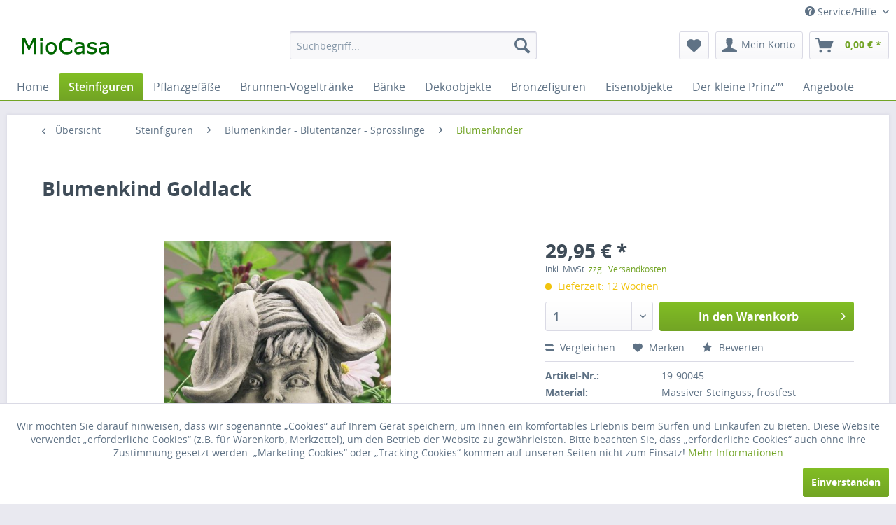

--- FILE ---
content_type: text/html; charset=UTF-8
request_url: https://www.steinfiguren-gartenfiguren.de/blumenkind-goldlack/982
body_size: 16515
content:
<!DOCTYPE html>
<html class="no-js" lang="de" itemscope="itemscope" itemtype="http://schema.org/WebPage">
<head>
<meta charset="utf-8">
<meta name="author" content="MioCasa - Steinfiguren - Bronzeskulpturen - Gusseisen" />
<meta name="robots" content="index,follow" />
<meta name="revisit-after" content="15 days" />
<meta name="keywords" content="Alle, einfache, 27, cm;, Betonguss17, verwenden.Massiver, Holzstecken, andere, Haselnussstecken, dazu, Blumenkinder, Sie, Rankstab., bzw., Befestigungs-, Loch, Unterseite, besitzen, kg" />
<meta name="description" content="Tolle Gartendeko aus Stein - Blumenkind Goldlack
Massiver Steinguss
17 cm; 2,7 kg" />
<meta property="og:type" content="product" />
<meta property="og:site_name" content="Steinfiguren, Bronzefiguren, Gusseisendeko und Gartenfiguren" />
<meta property="og:url" content="https://www.steinfiguren-gartenfiguren.de/blumenkind-goldlack/982" />
<meta property="og:title" content="Blumenkind Goldlack" />
<meta property="og:description" content="Alle Blumenkinder besitzen an der Unterseite ein Loch für einen Befestigungs- bzw. Rankstab. Sie können dazu einfache Haselnussstecken oder andere Holzstecken verwenden. Massiver Betonguss 17 cm; 2,7 kg" />
<meta property="og:image" content="https://www.steinfiguren-gartenfiguren.de/media/image/77/10/14/blumenkind-goldlack-steinguss.jpg" />
<meta property="product:brand" content="Z" />
<meta property="product:price" content="29,95" />
<meta property="product:product_link" content="https://www.steinfiguren-gartenfiguren.de/blumenkind-goldlack/982" />
<meta name="twitter:card" content="product" />
<meta name="twitter:site" content="Steinfiguren, Bronzefiguren, Gusseisendeko und Gartenfiguren" />
<meta name="twitter:title" content="Blumenkind Goldlack" />
<meta name="twitter:description" content="Alle Blumenkinder besitzen an der Unterseite ein Loch für einen Befestigungs- bzw. Rankstab. Sie können dazu einfache Haselnussstecken oder andere Holzstecken verwenden. Massiver Betonguss 17 cm; 2,7 kg" />
<meta name="twitter:image" content="https://www.steinfiguren-gartenfiguren.de/media/image/77/10/14/blumenkind-goldlack-steinguss.jpg" />
<meta itemprop="copyrightHolder" content="Steinfiguren, Bronzefiguren, Gusseisendeko und Gartenfiguren" />
<meta itemprop="copyrightYear" content="2019" />
<meta itemprop="isFamilyFriendly" content="True" />
<meta itemprop="image" content="https://www.steinfiguren-gartenfiguren.de/media/image/ce/08/f0/logo57ffd24886f6b.gif" />
<meta name="viewport" content="width=device-width, initial-scale=1.0, user-scalable=no">
<meta name="mobile-web-app-capable" content="yes">
<meta name="apple-mobile-web-app-title" content="Steinfiguren, Bronzefiguren, Gusseisendeko und Gartenfiguren">
<meta name="apple-mobile-web-app-capable" content="yes">
<meta name="apple-mobile-web-app-status-bar-style" content="default">
<link rel="apple-touch-icon-precomposed" href="https://www.steinfiguren-gartenfiguren.de/media/image/73/0b/07/logo.gif">
<link rel="shortcut icon" href="https://www.steinfiguren-gartenfiguren.de/media/image/73/0b/07/logo.gif">
<meta name="msapplication-navbutton-color" content="#72a425" />
<meta name="application-name" content="Steinfiguren, Bronzefiguren, Gusseisendeko und Gartenfiguren" />
<meta name="msapplication-starturl" content="https://www.steinfiguren-gartenfiguren.de/" />
<meta name="msapplication-window" content="width=1024;height=768" />
<meta name="msapplication-TileImage" content="https://www.steinfiguren-gartenfiguren.de/media/image/73/0b/07/logo.gif">
<meta name="msapplication-TileColor" content="#72a425">
<meta name="theme-color" content="#72a425" />
<link rel="canonical" href="https://www.steinfiguren-gartenfiguren.de/blumenkind-goldlack/982" />
<title itemprop="name">Steinfigur Blumenkind Goldlack | Steinfiguren, Bronzefiguren, Gusseisendeko und Gartenfiguren</title>
<link rel="stylesheet" href="https://use.fontawesome.com/releases/v5.12.0/css/all.css" crossorigin="anonymous">
<link href="/web/cache/1730733234_73556973bfa8ae93117b50146ea488e4.css" media="all" rel="stylesheet" type="text/css" />
</head>
<body class="is--ctl-detail is--act-index" >
<div class="page-wrap">
<noscript class="noscript-main">
<div class="alert is--warning">
<div class="alert--icon">
<i class="icon--element icon--warning"></i>
</div>
<div class="alert--content">
Um Steinfiguren,&#x20;Bronzefiguren,&#x20;Gusseisendeko&#x20;und&#x20;Gartenfiguren in vollem Umfang nutzen zu k&ouml;nnen, empfehlen wir Ihnen Javascript in Ihrem Browser zu aktiveren.
</div>
</div>
</noscript>
<header class="header-main">
<div class="top-bar">
<div class="container block-group">
<nav class="top-bar--navigation block" role="menubar">

    



    

<div class="navigation--entry entry--compare is--hidden" role="menuitem" aria-haspopup="true" data-drop-down-menu="true">
    

</div>
<div class="navigation--entry entry--service has--drop-down" role="menuitem" aria-haspopup="true" data-drop-down-menu="true">
<i class="icon--service"></i> Service/Hilfe
<ul class="service--list is--rounded" role="menu">
<li class="service--entry" role="menuitem">
<a class="service--link" href="https://www.steinfiguren-gartenfiguren.de/versandkosten" title="Versandkosten" >
Versandkosten
</a>
</li>
<li class="service--entry" role="menuitem">
<a class="service--link" href="https://www.steinfiguren-gartenfiguren.de/widerrufsrecht" title="Widerrufsrecht" >
Widerrufsrecht
</a>
</li>
<li class="service--entry" role="menuitem">
<a class="service--link" href="https://www.steinfiguren-gartenfiguren.de/datenschutz" title="Datenschutz" >
Datenschutz
</a>
</li>
<li class="service--entry" role="menuitem">
<a class="service--link" href="https://www.steinfiguren-gartenfiguren.de/zahlung" title="Zahlung" >
Zahlung
</a>
</li>
<li class="service--entry" role="menuitem">
<a class="service--link" href="https://www.steinfiguren-gartenfiguren.de/agb" title="AGB" >
AGB
</a>
</li>
<li class="service--entry" role="menuitem">
<a class="service--link" href="https://www.steinfiguren-gartenfiguren.de/impressum" title="Impressum" >
Impressum
</a>
</li>
</ul>
</div>
</nav>
</div>
</div>
<div class="container header--navigation">
<div class="logo-main block-group" role="banner">
<div class="logo--shop block">
<a class="logo--link" href="https://www.steinfiguren-gartenfiguren.de/" title="Steinfiguren, Bronzefiguren, Gusseisendeko und Gartenfiguren - zur Startseite wechseln">
<picture>
<source srcset="https://www.steinfiguren-gartenfiguren.de/media/image/ce/08/f0/logo57ffd24886f6b.gif" media="(min-width: 78.75em)">
<source srcset="https://www.steinfiguren-gartenfiguren.de/media/image/ce/08/f0/logo57ffd24886f6b.gif" media="(min-width: 64em)">
<source srcset="https://www.steinfiguren-gartenfiguren.de/media/image/ce/08/f0/logo57ffd24886f6b.gif" media="(min-width: 48em)">
<img srcset="https://www.steinfiguren-gartenfiguren.de/media/image/ce/08/f0/logo57ffd24886f6b.gif" alt="Steinfiguren, Bronzefiguren, Gusseisendeko und Gartenfiguren - zur Startseite wechseln" />
</picture>
</a>
</div>
</div>
<nav class="shop--navigation block-group">
<ul class="navigation--list block-group" role="menubar">
<li class="navigation--entry entry--menu-left" role="menuitem">
<a class="entry--link entry--trigger btn is--icon-left" href="#offcanvas--left" data-offcanvas="true" data-offCanvasSelector=".sidebar-main">
<i class="icon--menu"></i> Menü
</a>
</li>
<li class="navigation--entry entry--search" role="menuitem" data-search="true" aria-haspopup="true">
<a class="btn entry--link entry--trigger" href="#show-hide--search" title="Suche anzeigen / schließen">
<i class="icon--search"></i>
<span class="search--display">Suchen</span>
</a>
<form action="/search" method="get" class="main-search--form">
<input type="search" name="sSearch" class="main-search--field" autocomplete="off" autocapitalize="off" placeholder="Suchbegriff..." maxlength="30" />
<button type="submit" class="main-search--button">
<i class="icon--search"></i>
<span class="main-search--text">Suchen</span>
</button>
<div class="form--ajax-loader">&nbsp;</div>
</form>
<div class="main-search--results"></div>
</li>

    <li class="navigation--entry entry--notepad" role="menuitem">
        <a href="https://www.steinfiguren-gartenfiguren.de/note" title="Merkzettel" class="btn">
            <i class="icon--heart"></i>
                    </a>
    </li>




    <li class="navigation--entry entry--account"
        role="menuitem"
        data-offcanvas="true"
        data-offCanvasSelector=".account--dropdown-navigation">
        
            <a href="https://www.steinfiguren-gartenfiguren.de/account"
               title="Mein Konto"
               class="btn is--icon-left entry--link account--link">
                <i class="icon--account"></i>
                                    <span class="account--display">
                        Mein Konto
                    </span>
                            </a>
        

            </li>




    <li class="navigation--entry entry--cart" role="menuitem">
        <a class="btn is--icon-left cart--link" href="https://www.steinfiguren-gartenfiguren.de/checkout/cart" title="Warenkorb">
            <span class="cart--display">
                                    Warenkorb
                            </span>

            <span class="badge is--primary is--minimal cart--quantity is--hidden">0</span>

            <i class="icon--basket"></i>

            <span class="cart--amount">
                0,00&nbsp;&euro; *
            </span>
        </a>
        <div class="ajax-loader">&nbsp;</div>
    </li>



</ul>
</nav>
<div class="container--ajax-cart" data-collapse-cart="true" data-displayMode="offcanvas"></div>
</div>
</header>
<nav class="navigation-main">
<div class="container" data-menu-scroller="true" data-listSelector=".navigation--list.container" data-viewPortSelector=".navigation--list-wrapper">
<div class="navigation--list-wrapper">
<ul class="navigation--list container" role="menubar" itemscope="itemscope" itemtype="http://schema.org/SiteNavigationElement">
<li class="navigation--entry is--home" role="menuitem"><a class="navigation--link is--first" href="https://www.steinfiguren-gartenfiguren.de/" title="Home" itemprop="url"><span itemprop="name">Home</span></a></li><li class="navigation--entry is--active" role="menuitem"><a class="navigation--link is--active" href="https://www.steinfiguren-gartenfiguren.de/steinfiguren/" title="Steinfiguren" itemprop="url"><span itemprop="name">Steinfiguren</span></a></li><li class="navigation--entry" role="menuitem"><a class="navigation--link" href="https://www.steinfiguren-gartenfiguren.de/pflanzgefaesse/" title="Pflanzgefäße" itemprop="url"><span itemprop="name">Pflanzgefäße</span></a></li><li class="navigation--entry" role="menuitem"><a class="navigation--link" href="https://www.steinfiguren-gartenfiguren.de/brunnen-vogeltraenke/" title="Brunnen-Vogeltränke" itemprop="url"><span itemprop="name">Brunnen-Vogeltränke</span></a></li><li class="navigation--entry" role="menuitem"><a class="navigation--link" href="https://www.steinfiguren-gartenfiguren.de/baenke/" title="Bänke" itemprop="url"><span itemprop="name">Bänke</span></a></li><li class="navigation--entry" role="menuitem"><a class="navigation--link" href="https://www.steinfiguren-gartenfiguren.de/dekoobjekte/" title="Dekoobjekte" itemprop="url"><span itemprop="name">Dekoobjekte</span></a></li><li class="navigation--entry" role="menuitem"><a class="navigation--link" href="https://www.steinfiguren-gartenfiguren.de/bronzefiguren/" title="Bronzefiguren" itemprop="url"><span itemprop="name">Bronzefiguren</span></a></li><li class="navigation--entry" role="menuitem"><a class="navigation--link" href="https://www.steinfiguren-gartenfiguren.de/eisenobjekte/" title="Eisenobjekte" itemprop="url"><span itemprop="name">Eisenobjekte</span></a></li><li class="navigation--entry" role="menuitem"><a class="navigation--link" href="https://www.steinfiguren-gartenfiguren.de/der-kleine-prinz/" title="Der kleine Prinz™" itemprop="url"><span itemprop="name">Der kleine Prinz™</span></a></li><li class="navigation--entry" role="menuitem"><a class="navigation--link" href="https://www.steinfiguren-gartenfiguren.de/angebote/" title="Angebote" itemprop="url"><span itemprop="name">Angebote</span></a></li>            </ul>
</div>
<div class="advanced-menu" data-advanced-menu="true" data-hoverDelay="">
<div class="menu--container">
<div class="button-container">
<a href="https://www.steinfiguren-gartenfiguren.de/steinfiguren/" class="button--category" title="Zur Kategorie Steinfiguren">
<i class="icon--arrow-right"></i>
Zur Kategorie Steinfiguren
</a>
<span class="button--close">
<i class="icon--cross"></i>
</span>
</div>
<div class="content--wrapper has--content has--teaser">
<ul class="menu--list menu--level-0 columns--3" style="width: 75%;">
<li class="menu--list-item item--level-0" style="width: 100%">
<a href="https://www.steinfiguren-gartenfiguren.de/steinfiguren/baumhueter/" class="menu--list-item-link" title="Baumhüter">Baumhüter</a>
</li>
<li class="menu--list-item item--level-0" style="width: 100%">
<a href="https://www.steinfiguren-gartenfiguren.de/steinfiguren/gesichter/" class="menu--list-item-link" title="Gesichter">Gesichter</a>
</li>
<li class="menu--list-item item--level-0" style="width: 100%">
<a href="https://www.steinfiguren-gartenfiguren.de/steinfiguren/buesten/" class="menu--list-item-link" title="Büsten">Büsten</a>
</li>
<li class="menu--list-item item--level-0" style="width: 100%">
<a href="https://www.steinfiguren-gartenfiguren.de/steinfiguren/blumenkinder-bluetentaenzer-sproesslinge/" class="menu--list-item-link" title="Blumenkinder - Blütentänzer - Sprösslinge">Blumenkinder - Blütentänzer - Sprösslinge</a>
<ul class="menu--list menu--level-1 columns--3">
<li class="menu--list-item item--level-1">
<a href="https://www.steinfiguren-gartenfiguren.de/steinfiguren/blumenkinder-bluetentaenzer-sproesslinge/blumenkinder/" class="menu--list-item-link" title="Blumenkinder">Blumenkinder</a>
</li>
<li class="menu--list-item item--level-1">
<a href="https://www.steinfiguren-gartenfiguren.de/steinfiguren/blumenkinder-bluetentaenzer-sproesslinge/bluetentaenzerinnen/" class="menu--list-item-link" title="Blütentänzerinnen">Blütentänzerinnen</a>
</li>
<li class="menu--list-item item--level-1">
<a href="https://www.steinfiguren-gartenfiguren.de/steinfiguren/blumenkinder-bluetentaenzer-sproesslinge/sproesslinge/" class="menu--list-item-link" title="Sprösslinge">Sprösslinge</a>
</li>
</ul>
</li>
<li class="menu--list-item item--level-0" style="width: 100%">
<a href="https://www.steinfiguren-gartenfiguren.de/steinfiguren/buddhas/" class="menu--list-item-link" title="Buddhas">Buddhas</a>
</li>
<li class="menu--list-item item--level-0" style="width: 100%">
<a href="https://www.steinfiguren-gartenfiguren.de/steinfiguren/drachen/" class="menu--list-item-link" title="Drachen">Drachen</a>
</li>
<li class="menu--list-item item--level-0" style="width: 100%">
<a href="https://www.steinfiguren-gartenfiguren.de/steinfiguren/engel/" class="menu--list-item-link" title="Engel">Engel</a>
</li>
<li class="menu--list-item item--level-0" style="width: 100%">
<a href="https://www.steinfiguren-gartenfiguren.de/steinfiguren/elfen-und-feen/" class="menu--list-item-link" title="Elfen und Feen">Elfen und Feen</a>
</li>
<li class="menu--list-item item--level-0" style="width: 100%">
<a href="https://www.steinfiguren-gartenfiguren.de/steinfiguren/gargoyles/" class="menu--list-item-link" title="Gargoyles">Gargoyles</a>
</li>
<li class="menu--list-item item--level-0" style="width: 100%">
<a href="https://www.steinfiguren-gartenfiguren.de/steinfiguren/tierfiguren/" class="menu--list-item-link" title="Tierfiguren">Tierfiguren</a>
<ul class="menu--list menu--level-1 columns--3">
<li class="menu--list-item item--level-1">
<a href="https://www.steinfiguren-gartenfiguren.de/steinfiguren/tierfiguren/katzen/" class="menu--list-item-link" title="Katzen">Katzen</a>
</li>
<li class="menu--list-item item--level-1">
<a href="https://www.steinfiguren-gartenfiguren.de/steinfiguren/tierfiguren/hunde/" class="menu--list-item-link" title="Hunde">Hunde</a>
</li>
<li class="menu--list-item item--level-1">
<a href="https://www.steinfiguren-gartenfiguren.de/steinfiguren/tierfiguren/loewen/" class="menu--list-item-link" title="Löwen">Löwen</a>
</li>
<li class="menu--list-item item--level-1">
<a href="https://www.steinfiguren-gartenfiguren.de/steinfiguren/tierfiguren/voegel/" class="menu--list-item-link" title="Vögel">Vögel</a>
</li>
<li class="menu--list-item item--level-1">
<a href="https://www.steinfiguren-gartenfiguren.de/steinfiguren/tierfiguren/igel/" class="menu--list-item-link" title="Igel">Igel</a>
</li>
<li class="menu--list-item item--level-1">
<a href="https://www.steinfiguren-gartenfiguren.de/steinfiguren/tierfiguren/schweine/" class="menu--list-item-link" title="Schweine">Schweine</a>
</li>
<li class="menu--list-item item--level-1">
<a href="https://www.steinfiguren-gartenfiguren.de/steinfiguren/tierfiguren/erdmaennchen/" class="menu--list-item-link" title="Erdmännchen">Erdmännchen</a>
</li>
<li class="menu--list-item item--level-1">
<a href="https://www.steinfiguren-gartenfiguren.de/steinfiguren/tierfiguren/tiere-verschieden/" class="menu--list-item-link" title="Tiere verschieden">Tiere verschieden</a>
</li>
</ul>
</li>
<li class="menu--list-item item--level-0" style="width: 100%">
<a href="https://www.steinfiguren-gartenfiguren.de/steinfiguren/leaflinge/" class="menu--list-item-link" title="Leaflinge">Leaflinge</a>
</li>
<li class="menu--list-item item--level-0" style="width: 100%">
<a href="https://www.steinfiguren-gartenfiguren.de/steinfiguren/osterinsel-moai/" class="menu--list-item-link" title="Osterinsel - Moai">Osterinsel - Moai</a>
</li>
<li class="menu--list-item item--level-0" style="width: 100%">
<a href="https://www.steinfiguren-gartenfiguren.de/steinfiguren/skulpturen/" class="menu--list-item-link" title="Skulpturen">Skulpturen</a>
</li>
<li class="menu--list-item item--level-0" style="width: 100%">
<a href="https://www.steinfiguren-gartenfiguren.de/steinfiguren/yoga-spirit/" class="menu--list-item-link" title="Yoga Spirit">Yoga Spirit</a>
</li>
<li class="menu--list-item item--level-0" style="width: 100%">
<a href="https://www.steinfiguren-gartenfiguren.de/steinfiguren/sockel-und-saeulen/" class="menu--list-item-link" title="Sockel und Säulen">Sockel und Säulen</a>
</li>
<li class="menu--list-item item--level-0" style="width: 100%">
<a href="https://www.steinfiguren-gartenfiguren.de/steinfiguren/sarah-kay-figuren/" class="menu--list-item-link" title="Sarah Kay Figuren">Sarah Kay Figuren</a>
</li>
<li class="menu--list-item item--level-0" style="width: 100%">
<a href="https://www.steinfiguren-gartenfiguren.de/steinfiguren/fiona-scott-figuren/" class="menu--list-item-link" title="Fiona Scott Figuren">Fiona Scott Figuren</a>
</li>
<li class="menu--list-item item--level-0" style="width: 100%">
<a href="https://www.steinfiguren-gartenfiguren.de/steinfiguren/wichtel-und-trolle/" class="menu--list-item-link" title="Wichtel und Trolle">Wichtel und Trolle</a>
</li>
<li class="menu--list-item item--level-0" style="width: 100%">
<a href="https://www.steinfiguren-gartenfiguren.de/steinfiguren/verschiedenes/" class="menu--list-item-link" title="Verschiedenes">Verschiedenes</a>
</li>
</ul>
<div class="menu--delimiter" style="right: 25%;"></div>
<div class="menu--teaser" style="width: 25%;">
<a href="https://www.steinfiguren-gartenfiguren.de/steinfiguren/" title="Zur Kategorie Steinfiguren" class="teaser--image" style="background-image: url(https://www.steinfiguren-gartenfiguren.de/media/image/53/2c/54/pandora-gartenfigur.jpg);"></a>
<div class="teaser--headline">Steinfiguren und Gartenfiguren aus frostfestem Steinguss</div>
<div class="teaser--text">
Unsere Gartenfiguren und Steinfiguren werden aus stark verdichtetem Steinguss in Handarbeit gefertigt. Beim Antiksteinguss handelt es sich um einen Guss aus gemahlenem Stein mit Beton vermischt. Das Gemisch wird in eine Form gegossen,...
<a class="teaser--text-link" href="https://www.steinfiguren-gartenfiguren.de/steinfiguren/" title="mehr erfahren">
mehr erfahren
</a>
</div>
</div>
</div>
</div>
<div class="menu--container">
<div class="button-container">
<a href="https://www.steinfiguren-gartenfiguren.de/pflanzgefaesse/" class="button--category" title="Zur Kategorie Pflanzgefäße">
<i class="icon--arrow-right"></i>
Zur Kategorie Pflanzgefäße
</a>
<span class="button--close">
<i class="icon--cross"></i>
</span>
</div>
<div class="content--wrapper has--content has--teaser">
<ul class="menu--list menu--level-0 columns--3" style="width: 75%;">
<li class="menu--list-item item--level-0" style="width: 100%">
<a href="https://www.steinfiguren-gartenfiguren.de/pflanzgefaesse/urnen-vasen-amphoren/" class="menu--list-item-link" title="Urnen - Vasen - Amphoren">Urnen - Vasen - Amphoren</a>
</li>
<li class="menu--list-item item--level-0" style="width: 100%">
<a href="https://www.steinfiguren-gartenfiguren.de/pflanzgefaesse/pflanztoepfe-schalen/" class="menu--list-item-link" title="Pflanztöpfe &amp; Schalen">Pflanztöpfe & Schalen</a>
</li>
</ul>
<div class="menu--delimiter" style="right: 25%;"></div>
<div class="menu--teaser" style="width: 25%;">
<a href="https://www.steinfiguren-gartenfiguren.de/pflanzgefaesse/" title="Zur Kategorie Pflanzgefäße" class="teaser--image" style="background-image: url(https://www.steinfiguren-gartenfiguren.de/media/image/5c/83/38/vase-amphore-kent.jpg);"></a>
<div class="teaser--headline">Gartenamphoren & Gartenvasen aus englischem Antiksteinguss</div>
<div class="teaser--text">
Die Gartenvasen aus Steinguss werden in traditioneller Handarbeit gefertigt. Alle Gartenvasen und Pflanztöpfe besitzen ein Ablaufloch für Regenwasser und können daher im Winter draußen bleiben. Für alle Gartenamphoren bieten wir auch passende...
<a class="teaser--text-link" href="https://www.steinfiguren-gartenfiguren.de/pflanzgefaesse/" title="mehr erfahren">
mehr erfahren
</a>
</div>
</div>
</div>
</div>
<div class="menu--container">
<div class="button-container">
<a href="https://www.steinfiguren-gartenfiguren.de/brunnen-vogeltraenke/" class="button--category" title="Zur Kategorie Brunnen-Vogeltränke">
<i class="icon--arrow-right"></i>
Zur Kategorie Brunnen-Vogeltränke
</a>
<span class="button--close">
<i class="icon--cross"></i>
</span>
</div>
<div class="content--wrapper has--teaser">
<div class="menu--teaser" style="width: 100%;">
<div class="teaser--headline">Gartenbrunnen, Vogeltränken, Vogelbäder und Wasserspeier</div>
<div class="teaser--text">
Die Vogelbäder und Vogeltränken werden in Handarbeit aus englischem Antiksteinguss gefertigt. Viele unserer Vogelbäder werden in mehreren Teilen geliefert, Sockel und Wasserbecken. Die Wasserschale kann mit Silikon auf dem Standfuß fixiert...
<a class="teaser--text-link" href="https://www.steinfiguren-gartenfiguren.de/brunnen-vogeltraenke/" title="mehr erfahren">
mehr erfahren
</a>
</div>
</div>
</div>
</div>
<div class="menu--container">
<div class="button-container">
<a href="https://www.steinfiguren-gartenfiguren.de/baenke/" class="button--category" title="Zur Kategorie Bänke">
<i class="icon--arrow-right"></i>
Zur Kategorie Bänke
</a>
<span class="button--close">
<i class="icon--cross"></i>
</span>
</div>
<div class="content--wrapper has--teaser">
<div class="menu--teaser" style="width: 100%;">
<div class="teaser--headline">Steinbänke & Gartenbänke aus frostfestem Steinguss</div>
<div class="teaser--text">
Eine Gartenbank aus Stein lädt nicht nur zum Verweilen ein. Sie ist ein ganz besonderes Dekoelement bei ihrer Gartengestaltung. Wir haben für Sie halbrunde Steinbänke und gerade Sitzbänke aus frostfestem englischem Antiksteinguss
<a class="teaser--text-link" href="https://www.steinfiguren-gartenfiguren.de/baenke/" title="mehr erfahren">
mehr erfahren
</a>
</div>
</div>
</div>
</div>
<div class="menu--container">
<div class="button-container">
<a href="https://www.steinfiguren-gartenfiguren.de/dekoobjekte/" class="button--category" title="Zur Kategorie Dekoobjekte">
<i class="icon--arrow-right"></i>
Zur Kategorie Dekoobjekte
</a>
<span class="button--close">
<i class="icon--cross"></i>
</span>
</div>
<div class="content--wrapper has--content has--teaser">
<ul class="menu--list menu--level-0 columns--3" style="width: 75%;">
<li class="menu--list-item item--level-0" style="width: 100%">
<a href="https://www.steinfiguren-gartenfiguren.de/dekoobjekte/ruinenfenster/" class="menu--list-item-link" title="Ruinenfenster">Ruinenfenster</a>
</li>
<li class="menu--list-item item--level-0" style="width: 100%">
<a href="https://www.steinfiguren-gartenfiguren.de/dekoobjekte/zapfen-fruechtekoerbe/" class="menu--list-item-link" title="Zapfen &amp; Früchtekörbe">Zapfen & Früchtekörbe</a>
</li>
<li class="menu--list-item item--level-0" style="width: 100%">
<a href="https://www.steinfiguren-gartenfiguren.de/dekoobjekte/blueten-blumen/" class="menu--list-item-link" title="Blüten &amp; Blumen">Blüten & Blumen</a>
</li>
<li class="menu--list-item item--level-0" style="width: 100%">
<a href="https://www.steinfiguren-gartenfiguren.de/dekoobjekte/dekorationen/" class="menu--list-item-link" title="Dekorationen">Dekorationen</a>
</li>
<li class="menu--list-item item--level-0" style="width: 100%">
<a href="https://www.steinfiguren-gartenfiguren.de/dekoobjekte/wandschmuck-reliefs/" class="menu--list-item-link" title="Wandschmuck - Reliefs">Wandschmuck - Reliefs</a>
</li>
<li class="menu--list-item item--level-0" style="width: 100%">
<a href="https://www.steinfiguren-gartenfiguren.de/dekoobjekte/kraftsteine/" class="menu--list-item-link" title="Kraftsteine">Kraftsteine</a>
</li>
</ul>
<div class="menu--delimiter" style="right: 25%;"></div>
<div class="menu--teaser" style="width: 25%;">
<a href="https://www.steinfiguren-gartenfiguren.de/dekoobjekte/" title="Zur Kategorie Dekoobjekte" class="teaser--image" style="background-image: url(https://www.steinfiguren-gartenfiguren.de/media/image/82/c5/55/fleur-de-lis-steinguss.jpg);"></a>
<div class="teaser--headline">Garten - Dekoartikel aus wetterfestem Steinguss für Ihren schönen Garten oder Ihre Wohnung.</div>
<div class="teaser--text">
Fruchtkörbe, Zapfen, Ruinenfenster, Reliefs, Gartenkugeln und viele weitere Steingussartikel finden Sie hier bei uns im Shop.
<a class="teaser--text-link" href="https://www.steinfiguren-gartenfiguren.de/dekoobjekte/" title="mehr erfahren">
mehr erfahren
</a>
</div>
</div>
</div>
</div>
<div class="menu--container">
<div class="button-container">
<a href="https://www.steinfiguren-gartenfiguren.de/bronzefiguren/" class="button--category" title="Zur Kategorie Bronzefiguren">
<i class="icon--arrow-right"></i>
Zur Kategorie Bronzefiguren
</a>
<span class="button--close">
<i class="icon--cross"></i>
</span>
</div>
<div class="content--wrapper has--content has--teaser">
<ul class="menu--list menu--level-0 columns--3" style="width: 75%;">
<li class="menu--list-item item--level-0" style="width: 100%">
<a href="https://www.steinfiguren-gartenfiguren.de/bronzefiguren/menschen/" class="menu--list-item-link" title="Menschen">Menschen</a>
</li>
<li class="menu--list-item item--level-0" style="width: 100%">
<a href="https://www.steinfiguren-gartenfiguren.de/bronzefiguren/tiere/" class="menu--list-item-link" title="Tiere">Tiere</a>
<ul class="menu--list menu--level-1 columns--3">
<li class="menu--list-item item--level-1">
<a href="https://www.steinfiguren-gartenfiguren.de/bronzefiguren/tiere/hunde/" class="menu--list-item-link" title="Hunde">Hunde</a>
</li>
<li class="menu--list-item item--level-1">
<a href="https://www.steinfiguren-gartenfiguren.de/bronzefiguren/tiere/katzen/" class="menu--list-item-link" title="Katzen">Katzen</a>
</li>
<li class="menu--list-item item--level-1">
<a href="https://www.steinfiguren-gartenfiguren.de/bronzefiguren/tiere/froesche/" class="menu--list-item-link" title="Frösche">Frösche</a>
</li>
<li class="menu--list-item item--level-1">
<a href="https://www.steinfiguren-gartenfiguren.de/bronzefiguren/tiere/fische/" class="menu--list-item-link" title="Fische">Fische</a>
</li>
<li class="menu--list-item item--level-1">
<a href="https://www.steinfiguren-gartenfiguren.de/bronzefiguren/tiere/voegel/" class="menu--list-item-link" title="Vögel">Vögel</a>
</li>
<li class="menu--list-item item--level-1">
<a href="https://www.steinfiguren-gartenfiguren.de/bronzefiguren/tiere/reiher-und-enten/" class="menu--list-item-link" title="Reiher und Enten">Reiher und Enten</a>
</li>
<li class="menu--list-item item--level-1">
<a href="https://www.steinfiguren-gartenfiguren.de/bronzefiguren/tiere/kleintiere/" class="menu--list-item-link" title="Kleintiere">Kleintiere</a>
</li>
<li class="menu--list-item item--level-1">
<a href="https://www.steinfiguren-gartenfiguren.de/bronzefiguren/tiere/wald-und-flur/" class="menu--list-item-link" title="Wald und Flur">Wald und Flur</a>
</li>
</ul>
</li>
<li class="menu--list-item item--level-0" style="width: 100%">
<a href="https://www.steinfiguren-gartenfiguren.de/bronzefiguren/fabelwesen/" class="menu--list-item-link" title="Fabelwesen">Fabelwesen</a>
</li>
<li class="menu--list-item item--level-0" style="width: 100%">
<a href="https://www.steinfiguren-gartenfiguren.de/bronzefiguren/sonnenuhren/" class="menu--list-item-link" title="Sonnenuhren">Sonnenuhren</a>
</li>
<li class="menu--list-item item--level-0" style="width: 100%">
<a href="https://www.steinfiguren-gartenfiguren.de/bronzefiguren/feuerschalen/" class="menu--list-item-link" title="Feuerschalen">Feuerschalen</a>
</li>
<li class="menu--list-item item--level-0" style="width: 100%">
<a href="https://www.steinfiguren-gartenfiguren.de/bronzefiguren/sonstiges/" class="menu--list-item-link" title="Sonstiges">Sonstiges</a>
</li>
</ul>
<div class="menu--delimiter" style="right: 25%;"></div>
<div class="menu--teaser" style="width: 25%;">
<a href="https://www.steinfiguren-gartenfiguren.de/bronzefiguren/" title="Zur Kategorie Bronzefiguren" class="teaser--image" style="background-image: url(https://www.steinfiguren-gartenfiguren.de/media/image/03/3c/8f/bronzefigur_hans.jpg);"></a>
<div class="teaser--headline">Bronzefiguren und Bronzeobjekte</div>
<div class="teaser--text">
Alle Bronzefiguren und Bronzeskulpturen sind wetterfest und für den Garten geeignet. In der kalten Jahreszeit schmücken die Bronzefiguren aber auch jeden Wohnraum. Unsere Bronzefiguren werden sehr aufwändig im sogenannten...
<a class="teaser--text-link" href="https://www.steinfiguren-gartenfiguren.de/bronzefiguren/" title="mehr erfahren">
mehr erfahren
</a>
</div>
</div>
</div>
</div>
<div class="menu--container">
<div class="button-container">
<a href="https://www.steinfiguren-gartenfiguren.de/eisenobjekte/" class="button--category" title="Zur Kategorie Eisenobjekte">
<i class="icon--arrow-right"></i>
Zur Kategorie Eisenobjekte
</a>
<span class="button--close">
<i class="icon--cross"></i>
</span>
</div>
<div class="content--wrapper has--content has--teaser">
<ul class="menu--list menu--level-0 columns--3" style="width: 75%;">
<li class="menu--list-item item--level-0" style="width: 100%">
<a href="https://www.steinfiguren-gartenfiguren.de/eisenobjekte/figuren-skulpturen/" class="menu--list-item-link" title="Figuren &amp; Skulpturen">Figuren & Skulpturen</a>
</li>
<li class="menu--list-item item--level-0" style="width: 100%">
<a href="https://www.steinfiguren-gartenfiguren.de/eisenobjekte/engel/" class="menu--list-item-link" title="Engel">Engel</a>
</li>
<li class="menu--list-item item--level-0" style="width: 100%">
<a href="https://www.steinfiguren-gartenfiguren.de/eisenobjekte/elfen-feen/" class="menu--list-item-link" title="Elfen &amp; Feen">Elfen & Feen</a>
</li>
<li class="menu--list-item item--level-0" style="width: 100%">
<a href="https://www.steinfiguren-gartenfiguren.de/eisenobjekte/tiere/" class="menu--list-item-link" title="Tiere">Tiere</a>
</li>
<li class="menu--list-item item--level-0" style="width: 100%">
<a href="https://www.steinfiguren-gartenfiguren.de/eisenobjekte/vasen-amphoren/" class="menu--list-item-link" title="Vasen - Amphoren">Vasen - Amphoren</a>
</li>
<li class="menu--list-item item--level-0" style="width: 100%">
<a href="https://www.steinfiguren-gartenfiguren.de/eisenobjekte/stallfenster-eisenfenster/" class="menu--list-item-link" title="Stallfenster - Eisenfenster">Stallfenster - Eisenfenster</a>
</li>
<li class="menu--list-item item--level-0" style="width: 100%">
<a href="https://www.steinfiguren-gartenfiguren.de/eisenobjekte/beeteinfassungen/" class="menu--list-item-link" title="Beeteinfassungen">Beeteinfassungen</a>
</li>
</ul>
<div class="menu--delimiter" style="right: 25%;"></div>
<div class="menu--teaser" style="width: 25%;">
<a href="https://www.steinfiguren-gartenfiguren.de/eisenobjekte/" title="Zur Kategorie Eisenobjekte" class="teaser--image" style="background-image: url(https://www.steinfiguren-gartenfiguren.de/media/image/29/ec/dd/maus-frederik-klein-gusseisen.jpg);"></a>
<div class="teaser--headline">Gusseisen Figuren - Eisenvasen - historische Baustoffe</div>
<div class="teaser--text">
Unsere schweren und massiv gefertigten Gusseisen Artikel sind nahezu unverwüstlich. Die Gusseisenfiguren und Eisenamphoren sind mit einer Rostpatina versehen, die sich durch einen natürlichen Vorgang weiter ausbildet.
<a class="teaser--text-link" href="https://www.steinfiguren-gartenfiguren.de/eisenobjekte/" title="mehr erfahren">
mehr erfahren
</a>
</div>
</div>
</div>
</div>
<div class="menu--container">
<div class="button-container">
<a href="https://www.steinfiguren-gartenfiguren.de/der-kleine-prinz/" class="button--category" title="Zur Kategorie Der kleine Prinz™">
<i class="icon--arrow-right"></i>
Zur Kategorie Der kleine Prinz™
</a>
<span class="button--close">
<i class="icon--cross"></i>
</span>
</div>
<div class="content--wrapper has--teaser">
<div class="menu--teaser" style="width: 100%;">
<div class="teaser--headline">Der kleine Prinz © de Saint-Exupéry</div>
<div class="teaser--text">
„Hier ist mein Geheimnis. Es ist ganz einfach:
Man sieht nur mit dem Herzen gut. Das Wesentliche ist für die Augen unsichtbar.“  Antoine de Saint-Exupéry  Wer kennt ihn nicht, diesen berühmten Ausspruch des Kleinen Prinzen. Diese und viele...
<a class="teaser--text-link" href="https://www.steinfiguren-gartenfiguren.de/der-kleine-prinz/" title="mehr erfahren">
mehr erfahren
</a>
</div>
</div>
</div>
</div>
<div class="menu--container">
<div class="button-container">
<a href="https://www.steinfiguren-gartenfiguren.de/angebote/" class="button--category" title="Zur Kategorie Angebote">
<i class="icon--arrow-right"></i>
Zur Kategorie Angebote
</a>
<span class="button--close">
<i class="icon--cross"></i>
</span>
</div>
<div class="content--wrapper has--teaser">
<div class="menu--teaser" style="width: 100%;">
<div class="teaser--headline">Preisreduzierte Artikel</div>
<div class="teaser--text">
Einzelstücke und Sonderposten zu reduzierten Preisen
<a class="teaser--text-link" href="https://www.steinfiguren-gartenfiguren.de/angebote/" title="mehr erfahren">
mehr erfahren
</a>
</div>
</div>
</div>
</div>
</div>
</div>
</nav>
<section class="content-main container block-group">
<nav class="content--breadcrumb block">
<a class="breadcrumb--button breadcrumb--link" href="https://www.steinfiguren-gartenfiguren.de/steinfiguren/blumenkinder-bluetentaenzer-sproesslinge/blumenkinder/" title="Übersicht">
<i class="icon--arrow-left"></i>
<span class="breadcrumb--title">Übersicht</span>
</a>
<ul class="breadcrumb--list" role="menu" itemscope itemtype="http://schema.org/BreadcrumbList">
<li class="breadcrumb--entry" itemprop="itemListElement" itemscope itemtype="http://schema.org/ListItem">
<a class="breadcrumb--link" href="https://www.steinfiguren-gartenfiguren.de/steinfiguren/" title="Steinfiguren" itemprop="item">
<link itemprop="url" href="https://www.steinfiguren-gartenfiguren.de/steinfiguren/" />
<span class="breadcrumb--title" itemprop="name">Steinfiguren</span>
</a>
<meta itemprop="position" content="0" />
</li>
<li class="breadcrumb--separator">
<i class="icon--arrow-right"></i>
</li>
<li class="breadcrumb--entry" itemprop="itemListElement" itemscope itemtype="http://schema.org/ListItem">
<a class="breadcrumb--link" href="https://www.steinfiguren-gartenfiguren.de/steinfiguren/blumenkinder-bluetentaenzer-sproesslinge/" title="Blumenkinder - Blütentänzer - Sprösslinge" itemprop="item">
<link itemprop="url" href="https://www.steinfiguren-gartenfiguren.de/steinfiguren/blumenkinder-bluetentaenzer-sproesslinge/" />
<span class="breadcrumb--title" itemprop="name">Blumenkinder - Blütentänzer - Sprösslinge</span>
</a>
<meta itemprop="position" content="1" />
</li>
<li class="breadcrumb--separator">
<i class="icon--arrow-right"></i>
</li>
<li class="breadcrumb--entry is--active" itemprop="itemListElement" itemscope itemtype="http://schema.org/ListItem">
<a class="breadcrumb--link" href="https://www.steinfiguren-gartenfiguren.de/steinfiguren/blumenkinder-bluetentaenzer-sproesslinge/blumenkinder/" title="Blumenkinder" itemprop="item">
<link itemprop="url" href="https://www.steinfiguren-gartenfiguren.de/steinfiguren/blumenkinder-bluetentaenzer-sproesslinge/blumenkinder/" />
<span class="breadcrumb--title" itemprop="name">Blumenkinder</span>
</a>
<meta itemprop="position" content="2" />
</li>
</ul>
</nav>
<nav class="product--navigation">
<a href="#" class="navigation--link link--prev">
<div class="link--prev-button">
<span class="link--prev-inner">Zurück</span>
</div>
<div class="image--wrapper">
<div class="image--container"></div>
</div>
</a>
<a href="#" class="navigation--link link--next">
<div class="link--next-button">
<span class="link--next-inner">Vor</span>
</div>
<div class="image--wrapper">
<div class="image--container"></div>
</div>
</a>
</nav>
<div class="content-main--inner">
<aside class="sidebar-main off-canvas">
<div class="navigation--smartphone">
<ul class="navigation--list ">
<li class="navigation--entry entry--close-off-canvas">
<a href="#close-categories-menu" title="Menü schließen" class="navigation--link">
Menü schließen <i class="icon--arrow-right"></i>
</a>
</li>
</ul>
<div class="mobile--switches">

    



    

</div>
</div>
<div class="sidebar--categories-wrapper" data-subcategory-nav="true" data-mainCategoryId="3" data-categoryId="90" data-fetchUrl="/widgets/listing/getCategory/categoryId/90">
<div class="categories--headline navigation--headline">
Kategorien
</div>
<div class="sidebar--categories-navigation">
<ul class="sidebar--navigation categories--navigation navigation--list is--drop-down is--level0 is--rounded" role="menu">
<li class="navigation--entry is--active has--sub-categories has--sub-children" role="menuitem">
<a class="navigation--link is--active has--sub-categories link--go-forward" href="https://www.steinfiguren-gartenfiguren.de/steinfiguren/" data-categoryId="12" data-fetchUrl="/widgets/listing/getCategory/categoryId/12" title="Steinfiguren" >
Steinfiguren
<span class="is--icon-right">
<i class="icon--arrow-right"></i>
</span>
</a>
<ul class="sidebar--navigation categories--navigation navigation--list is--level1 is--rounded" role="menu">
<li class="navigation--entry" role="menuitem">
<a class="navigation--link" href="https://www.steinfiguren-gartenfiguren.de/steinfiguren/baumhueter/" data-categoryId="64" data-fetchUrl="/widgets/listing/getCategory/categoryId/64" title="Baumhüter" >
Baumhüter
</a>
</li>
<li class="navigation--entry" role="menuitem">
<a class="navigation--link" href="https://www.steinfiguren-gartenfiguren.de/steinfiguren/gesichter/" data-categoryId="65" data-fetchUrl="/widgets/listing/getCategory/categoryId/65" title="Gesichter" >
Gesichter
</a>
</li>
<li class="navigation--entry" role="menuitem">
<a class="navigation--link" href="https://www.steinfiguren-gartenfiguren.de/steinfiguren/buesten/" data-categoryId="52" data-fetchUrl="/widgets/listing/getCategory/categoryId/52" title="Büsten" >
Büsten
</a>
</li>
<li class="navigation--entry is--active has--sub-categories has--sub-children" role="menuitem">
<a class="navigation--link is--active has--sub-categories link--go-forward" href="https://www.steinfiguren-gartenfiguren.de/steinfiguren/blumenkinder-bluetentaenzer-sproesslinge/" data-categoryId="30" data-fetchUrl="/widgets/listing/getCategory/categoryId/30" title="Blumenkinder - Blütentänzer - Sprösslinge" >
Blumenkinder - Blütentänzer - Sprösslinge
<span class="is--icon-right">
<i class="icon--arrow-right"></i>
</span>
</a>
<ul class="sidebar--navigation categories--navigation navigation--list is--level2 navigation--level-high is--rounded" role="menu">
<li class="navigation--entry is--active" role="menuitem">
<a class="navigation--link is--active" href="https://www.steinfiguren-gartenfiguren.de/steinfiguren/blumenkinder-bluetentaenzer-sproesslinge/blumenkinder/" data-categoryId="90" data-fetchUrl="/widgets/listing/getCategory/categoryId/90" title="Blumenkinder" >
Blumenkinder
</a>
</li>
<li class="navigation--entry" role="menuitem">
<a class="navigation--link" href="https://www.steinfiguren-gartenfiguren.de/steinfiguren/blumenkinder-bluetentaenzer-sproesslinge/bluetentaenzerinnen/" data-categoryId="91" data-fetchUrl="/widgets/listing/getCategory/categoryId/91" title="Blütentänzerinnen" >
Blütentänzerinnen
</a>
</li>
<li class="navigation--entry" role="menuitem">
<a class="navigation--link" href="https://www.steinfiguren-gartenfiguren.de/steinfiguren/blumenkinder-bluetentaenzer-sproesslinge/sproesslinge/" data-categoryId="92" data-fetchUrl="/widgets/listing/getCategory/categoryId/92" title="Sprösslinge" >
Sprösslinge
</a>
</li>
</ul>
</li>
<li class="navigation--entry" role="menuitem">
<a class="navigation--link" href="https://www.steinfiguren-gartenfiguren.de/steinfiguren/buddhas/" data-categoryId="13" data-fetchUrl="/widgets/listing/getCategory/categoryId/13" title="Buddhas" >
Buddhas
</a>
</li>
<li class="navigation--entry" role="menuitem">
<a class="navigation--link" href="https://www.steinfiguren-gartenfiguren.de/steinfiguren/drachen/" data-categoryId="26" data-fetchUrl="/widgets/listing/getCategory/categoryId/26" title="Drachen" >
Drachen
</a>
</li>
<li class="navigation--entry" role="menuitem">
<a class="navigation--link" href="https://www.steinfiguren-gartenfiguren.de/steinfiguren/engel/" data-categoryId="33" data-fetchUrl="/widgets/listing/getCategory/categoryId/33" title="Engel" >
Engel
</a>
</li>
<li class="navigation--entry" role="menuitem">
<a class="navigation--link" href="https://www.steinfiguren-gartenfiguren.de/steinfiguren/elfen-und-feen/" data-categoryId="32" data-fetchUrl="/widgets/listing/getCategory/categoryId/32" title="Elfen und Feen" >
Elfen und Feen
</a>
</li>
<li class="navigation--entry" role="menuitem">
<a class="navigation--link" href="https://www.steinfiguren-gartenfiguren.de/steinfiguren/gargoyles/" data-categoryId="27" data-fetchUrl="/widgets/listing/getCategory/categoryId/27" title="Gargoyles" >
Gargoyles
</a>
</li>
<li class="navigation--entry has--sub-children" role="menuitem">
<a class="navigation--link link--go-forward" href="https://www.steinfiguren-gartenfiguren.de/steinfiguren/tierfiguren/" data-categoryId="58" data-fetchUrl="/widgets/listing/getCategory/categoryId/58" title="Tierfiguren" >
Tierfiguren
<span class="is--icon-right">
<i class="icon--arrow-right"></i>
</span>
</a>
</li>
<li class="navigation--entry" role="menuitem">
<a class="navigation--link" href="https://www.steinfiguren-gartenfiguren.de/steinfiguren/leaflinge/" data-categoryId="49" data-fetchUrl="/widgets/listing/getCategory/categoryId/49" title="Leaflinge" >
Leaflinge
</a>
</li>
<li class="navigation--entry" role="menuitem">
<a class="navigation--link" href="https://www.steinfiguren-gartenfiguren.de/steinfiguren/osterinsel-moai/" data-categoryId="41" data-fetchUrl="/widgets/listing/getCategory/categoryId/41" title="Osterinsel - Moai" >
Osterinsel - Moai
</a>
</li>
<li class="navigation--entry" role="menuitem">
<a class="navigation--link" href="https://www.steinfiguren-gartenfiguren.de/steinfiguren/skulpturen/" data-categoryId="24" data-fetchUrl="/widgets/listing/getCategory/categoryId/24" title="Skulpturen" >
Skulpturen
</a>
</li>
<li class="navigation--entry" role="menuitem">
<a class="navigation--link" href="https://www.steinfiguren-gartenfiguren.de/steinfiguren/yoga-spirit/" data-categoryId="96" data-fetchUrl="/widgets/listing/getCategory/categoryId/96" title="Yoga Spirit" >
Yoga Spirit
</a>
</li>
<li class="navigation--entry" role="menuitem">
<a class="navigation--link" href="https://www.steinfiguren-gartenfiguren.de/steinfiguren/sockel-und-saeulen/" data-categoryId="76" data-fetchUrl="/widgets/listing/getCategory/categoryId/76" title="Sockel und Säulen" >
Sockel und Säulen
</a>
</li>
<li class="navigation--entry" role="menuitem">
<a class="navigation--link" href="https://www.steinfiguren-gartenfiguren.de/steinfiguren/sarah-kay-figuren/" data-categoryId="51" data-fetchUrl="/widgets/listing/getCategory/categoryId/51" title="Sarah Kay Figuren" >
Sarah Kay Figuren
</a>
</li>
<li class="navigation--entry" role="menuitem">
<a class="navigation--link" href="https://www.steinfiguren-gartenfiguren.de/steinfiguren/fiona-scott-figuren/" data-categoryId="56" data-fetchUrl="/widgets/listing/getCategory/categoryId/56" title="Fiona Scott Figuren" >
Fiona Scott Figuren
</a>
</li>
<li class="navigation--entry" role="menuitem">
<a class="navigation--link" href="https://www.steinfiguren-gartenfiguren.de/steinfiguren/wichtel-und-trolle/" data-categoryId="31" data-fetchUrl="/widgets/listing/getCategory/categoryId/31" title="Wichtel und Trolle" >
Wichtel und Trolle
</a>
</li>
<li class="navigation--entry" role="menuitem">
<a class="navigation--link" href="https://www.steinfiguren-gartenfiguren.de/steinfiguren/verschiedenes/" data-categoryId="38" data-fetchUrl="/widgets/listing/getCategory/categoryId/38" title="Verschiedenes" >
Verschiedenes
</a>
</li>
</ul>
</li>
<li class="navigation--entry has--sub-children" role="menuitem">
<a class="navigation--link link--go-forward" href="https://www.steinfiguren-gartenfiguren.de/pflanzgefaesse/" data-categoryId="25" data-fetchUrl="/widgets/listing/getCategory/categoryId/25" title="Pflanzgefäße" >
Pflanzgefäße
<span class="is--icon-right">
<i class="icon--arrow-right"></i>
</span>
</a>
</li>
<li class="navigation--entry" role="menuitem">
<a class="navigation--link" href="https://www.steinfiguren-gartenfiguren.de/brunnen-vogeltraenke/" data-categoryId="28" data-fetchUrl="/widgets/listing/getCategory/categoryId/28" title="Brunnen-Vogeltränke" >
Brunnen-Vogeltränke
</a>
</li>
<li class="navigation--entry" role="menuitem">
<a class="navigation--link" href="https://www.steinfiguren-gartenfiguren.de/baenke/" data-categoryId="44" data-fetchUrl="/widgets/listing/getCategory/categoryId/44" title="Bänke" >
Bänke
</a>
</li>
<li class="navigation--entry has--sub-children" role="menuitem">
<a class="navigation--link link--go-forward" href="https://www.steinfiguren-gartenfiguren.de/dekoobjekte/" data-categoryId="29" data-fetchUrl="/widgets/listing/getCategory/categoryId/29" title="Dekoobjekte" >
Dekoobjekte
<span class="is--icon-right">
<i class="icon--arrow-right"></i>
</span>
</a>
</li>
<li class="navigation--entry has--sub-children" role="menuitem">
<a class="navigation--link link--go-forward" href="https://www.steinfiguren-gartenfiguren.de/bronzefiguren/" data-categoryId="10" data-fetchUrl="/widgets/listing/getCategory/categoryId/10" title="Bronzefiguren" >
Bronzefiguren
<span class="is--icon-right">
<i class="icon--arrow-right"></i>
</span>
</a>
</li>
<li class="navigation--entry has--sub-children" role="menuitem">
<a class="navigation--link link--go-forward" href="https://www.steinfiguren-gartenfiguren.de/eisenobjekte/" data-categoryId="46" data-fetchUrl="/widgets/listing/getCategory/categoryId/46" title="Eisenobjekte" >
Eisenobjekte
<span class="is--icon-right">
<i class="icon--arrow-right"></i>
</span>
</a>
</li>
<li class="navigation--entry" role="menuitem">
<a class="navigation--link" href="https://www.steinfiguren-gartenfiguren.de/der-kleine-prinz/" data-categoryId="95" data-fetchUrl="/widgets/listing/getCategory/categoryId/95" title="Der kleine Prinz™" >
Der kleine Prinz™
</a>
</li>
<li class="navigation--entry" role="menuitem">
<a class="navigation--link" href="https://www.steinfiguren-gartenfiguren.de/angebote/" data-categoryId="80" data-fetchUrl="/widgets/listing/getCategory/categoryId/80" title="Angebote" >
Angebote
</a>
</li>
<li class="navigation--entry" role="menuitem">
<a class="navigation--link" href="https://www.steinfiguren-gartenfiguren.de/blog/" data-categoryId="36" data-fetchUrl="/widgets/listing/getCategory/categoryId/36" title="Blog" >
Blog
</a>
</li>
</ul>
</div>
<div class="shop-sites--container is--rounded">
<div class="shop-sites--headline navigation--headline">
Informationen
</div>
<ul class="shop-sites--navigation sidebar--navigation navigation--list is--drop-down is--level0" role="menu">
<li class="navigation--entry" role="menuitem">
<a class="navigation--link" href="https://www.steinfiguren-gartenfiguren.de/versandkosten" title="Versandkosten" data-categoryId="6" data-fetchUrl="/widgets/listing/getCustomPage/pageId/6" >
Versandkosten
</a>
</li>
<li class="navigation--entry" role="menuitem">
<a class="navigation--link" href="https://www.steinfiguren-gartenfiguren.de/widerrufsrecht" title="Widerrufsrecht" data-categoryId="8" data-fetchUrl="/widgets/listing/getCustomPage/pageId/8" >
Widerrufsrecht
</a>
</li>
<li class="navigation--entry" role="menuitem">
<a class="navigation--link" href="https://www.steinfiguren-gartenfiguren.de/datenschutz" title="Datenschutz" data-categoryId="7" data-fetchUrl="/widgets/listing/getCustomPage/pageId/7" >
Datenschutz
</a>
</li>
<li class="navigation--entry" role="menuitem">
<a class="navigation--link" href="https://www.steinfiguren-gartenfiguren.de/zahlung" title="Zahlung" data-categoryId="50" data-fetchUrl="/widgets/listing/getCustomPage/pageId/50" >
Zahlung
</a>
</li>
<li class="navigation--entry" role="menuitem">
<a class="navigation--link" href="https://www.steinfiguren-gartenfiguren.de/agb" title="AGB" data-categoryId="4" data-fetchUrl="/widgets/listing/getCustomPage/pageId/4" >
AGB
</a>
</li>
<li class="navigation--entry" role="menuitem">
<a class="navigation--link" href="https://www.steinfiguren-gartenfiguren.de/impressum" title="Impressum" data-categoryId="3" data-fetchUrl="/widgets/listing/getCustomPage/pageId/3" >
Impressum
</a>
</li>
</ul>
</div>
</div>
</aside>
<div class="content--wrapper">
<div class="content product--details" itemscope itemtype="http://schema.org/Product" data-product-navigation="/widgets/listing/productNavigation" data-category-id="90" data-main-ordernumber="19-90045" data-ajax-wishlist="true" data-compare-ajax="true" data-ajax-variants-container="true">
<header class="product--header">
<div class="product--info">
<h1 class="product--title" itemprop="name">
Blumenkind Goldlack
</h1>
<div class="product--rating-container">
<a href="#product--publish-comment" class="product--rating-link" rel="nofollow" title="Bewertung abgeben">
<span class="product--rating">
</span>
</a>
</div>
</div>
</header>
<div class="product--detail-upper block-group">
<div class="product--image-container image-slider product--image-zoom" data-image-slider="true" data-image-gallery="true" data-maxZoom="0" data-thumbnails=".image--thumbnails" >
<div class="image-slider--container no--thumbnails">
<div class="image-slider--slide">
<div class="image--box image-slider--item">
<span class="image--element" data-img-large="https://www.steinfiguren-gartenfiguren.de/media/image/90/61/bf/blumenkind-goldlack-steinguss_1280x1280.jpg" data-img-small="https://www.steinfiguren-gartenfiguren.de/media/image/91/12/e0/blumenkind-goldlack-steinguss_200x200.jpg" data-img-original="https://www.steinfiguren-gartenfiguren.de/media/image/77/10/14/blumenkind-goldlack-steinguss.jpg" data-alt="Blumenkind Steinguss Steinguss">
<span class="image--media">
<img srcset="https://www.steinfiguren-gartenfiguren.de/media/image/a8/95/f0/blumenkind-goldlack-steinguss_600x600.jpg, https://www.steinfiguren-gartenfiguren.de/media/image/7b/83/89/blumenkind-goldlack-steinguss_600x600@2x.jpg 2x" src="https://www.steinfiguren-gartenfiguren.de/media/image/a8/95/f0/blumenkind-goldlack-steinguss_600x600.jpg" alt="Blumenkind Steinguss Steinguss" itemprop="image" />
</span>
</span>
</div>
</div>
</div>
</div>
<div class="product--buybox block">
<meta itemprop="brand" content="Z"/>
<meta itemprop="weight" content="3 kg"/>
<meta itemprop="height" content="17 cm"/>
<meta itemprop="releaseDate" content="2019-12-01"/>
<div itemprop="offers" itemscope itemtype="http://schema.org/Offer" class="buybox--inner">
<meta itemprop="priceCurrency" content="EUR"/>
<div class="product--price price--default">
<span class="price--content content--default">
<meta itemprop="price" content="29.95">
29,95&nbsp;&euro; *
</span>
</div>
<p class="product--tax" data-content="" data-modalbox="true" data-targetSelector="a" data-mode="ajax">
inkl. MwSt. <a title="Versandkosten" href="https://www.steinfiguren-gartenfiguren.de/versandkosten" style="text-decoration:underline">zzgl. Versandkosten</a>
</p>
<div class="product--delivery">
<link itemprop="availability" href="http://schema.org/LimitedAvailability" />
<p class="delivery--information">
<span class="delivery--text delivery--text-more-is-coming">
<i class="delivery--status-icon delivery--status-more-is-coming"></i>
Lieferzeit:  12 Wochen
</span>
</p>
</div>
<div class="product--configurator">
</div>
<form name="sAddToBasket" method="post" action="https://www.steinfiguren-gartenfiguren.de/checkout/addArticle" class="buybox--form" data-add-article="true" data-eventName="submit" data-showModal="false" data-addArticleUrl="https://www.steinfiguren-gartenfiguren.de/checkout/ajaxAddArticleCart">
<input type="hidden" name="sActionIdentifier" value=""/>
<input type="hidden" name="sAddAccessories" id="sAddAccessories" value=""/>
<input type="hidden" name="sAdd" value="19-90045"/>
<div class="buybox--button-container block-group">
<div class="buybox--quantity block">
<div class="select-field">
<select id="sQuantity" name="sQuantity" class="quantity--select">
<option value="1">1</option>
<option value="2">2</option>
<option value="3">3</option>
<option value="4">4</option>
<option value="5">5</option>
<option value="6">6</option>
<option value="7">7</option>
<option value="8">8</option>
<option value="9">9</option>
<option value="10">10</option>
<option value="11">11</option>
<option value="12">12</option>
<option value="13">13</option>
<option value="14">14</option>
<option value="15">15</option>
<option value="16">16</option>
<option value="17">17</option>
<option value="18">18</option>
<option value="19">19</option>
<option value="20">20</option>
<option value="21">21</option>
<option value="22">22</option>
<option value="23">23</option>
<option value="24">24</option>
<option value="25">25</option>
<option value="26">26</option>
<option value="27">27</option>
<option value="28">28</option>
<option value="29">29</option>
<option value="30">30</option>
<option value="31">31</option>
<option value="32">32</option>
<option value="33">33</option>
<option value="34">34</option>
<option value="35">35</option>
<option value="36">36</option>
<option value="37">37</option>
<option value="38">38</option>
<option value="39">39</option>
<option value="40">40</option>
<option value="41">41</option>
<option value="42">42</option>
<option value="43">43</option>
<option value="44">44</option>
<option value="45">45</option>
<option value="46">46</option>
<option value="47">47</option>
<option value="48">48</option>
<option value="49">49</option>
<option value="50">50</option>
<option value="51">51</option>
<option value="52">52</option>
<option value="53">53</option>
<option value="54">54</option>
<option value="55">55</option>
<option value="56">56</option>
<option value="57">57</option>
<option value="58">58</option>
<option value="59">59</option>
<option value="60">60</option>
<option value="61">61</option>
<option value="62">62</option>
<option value="63">63</option>
<option value="64">64</option>
<option value="65">65</option>
<option value="66">66</option>
<option value="67">67</option>
<option value="68">68</option>
<option value="69">69</option>
<option value="70">70</option>
<option value="71">71</option>
<option value="72">72</option>
<option value="73">73</option>
<option value="74">74</option>
<option value="75">75</option>
<option value="76">76</option>
<option value="77">77</option>
<option value="78">78</option>
<option value="79">79</option>
<option value="80">80</option>
<option value="81">81</option>
<option value="82">82</option>
<option value="83">83</option>
<option value="84">84</option>
<option value="85">85</option>
<option value="86">86</option>
<option value="87">87</option>
<option value="88">88</option>
<option value="89">89</option>
<option value="90">90</option>
<option value="91">91</option>
<option value="92">92</option>
<option value="93">93</option>
<option value="94">94</option>
<option value="95">95</option>
<option value="96">96</option>
<option value="97">97</option>
<option value="98">98</option>
<option value="99">99</option>
<option value="100">100</option>
</select>
</div>
</div>
<button class="buybox--button block btn is--primary is--icon-right is--center is--large" name="In den Warenkorb">
<span class="buy-btn--cart-add">In den</span> <span class="buy-btn--cart-text">Warenkorb</span> <i class="icon--arrow-right"></i>
</button>
</div>
</form>
<nav class="product--actions">
<form action="https://www.steinfiguren-gartenfiguren.de/compare/add_article/articleID/982" method="post" class="action--form">
<button type="submit" data-product-compare-add="true" title="Vergleichen" class="action--link action--compare">
<i class="icon--compare"></i> Vergleichen
</button>
</form>
<form action="https://www.steinfiguren-gartenfiguren.de/note/add/ordernumber/19-90045" method="post" class="action--form">
<button type="submit" class="action--link link--notepad" title="Auf den Merkzettel" data-ajaxUrl="https://www.steinfiguren-gartenfiguren.de/note/ajaxAdd/ordernumber/19-90045" data-text="Gemerkt">
<i class="icon--heart"></i> <span class="action--text">Merken</span>
</button>
</form>
<a href="#content--product-reviews" data-show-tab="true" class="action--link link--publish-comment" rel="nofollow" title="Bewertung abgeben">
<i class="icon--star"></i> Bewerten
</a>
</nav>
</div>
<ul class="product--base-info list--unstyled">
<li class="base-info--entry entry--sku">
<strong class="entry--label">
Artikel-Nr.:
</strong>
<meta itemprop="productID" content="982"/>
<span class="entry--content" itemprop="sku">
19-90045
</span>
</li>
<li class="base-info--entry entry-attribute">
<strong class="entry--label">
Material:
</strong>
<span class="entry--content">
Massiver Steinguss, frostfest
</span>
</li>
<li class="base-info--entry entry-attribute">
<strong class="entry--label">
Versand:
</strong>
<span class="entry--content">
Paketversand
</span>
</li>
</ul>
<div class="services-detail">
<table class="product--properties-table">
<tbody>
<tr class="product--properties-row">
<td class="product--properties-label is--bold"><i class="fa-custom-attr  fa fa-check-circle"></i> Herstellung:</td>
<td class="product--properties-value">In Handarbeit gefertigtes Qualitätsprodukt</td>
</tr>
</tbody>
</table>
</div>
</div>
</div>
<div class="tab-menu--product">
<div class="tab--navigation">
<a href="#" class="tab--link" title="Beschreibung" data-tabName="description">Beschreibung</a>
<a href="#" class="tab--link" title="Bewertungen" data-tabName="rating">
Bewertungen
<span class="product--rating-count">0</span>
</a>
</div>
<div class="tab--container-list">
<div class="tab--container">
<div class="tab--header">
<a href="#" class="tab--title" title="Beschreibung">Beschreibung</a>
</div>
<div class="tab--preview">
Alle Blumenkinder besitzen an der Unterseite ein Loch für einen Befestigungs- bzw. Rankstab. Sie...<a href="#" class="tab--link" title=" mehr"> mehr</a>
</div>
<div class="tab--content">
<div class="buttons--off-canvas">
<a href="#" title="Menü schließen" class="close--off-canvas">
<i class="icon--arrow-left"></i>
Menü schließen
</a>
</div>
<div class="hue-description-content-wrapper">
<div >
<div class="content--description">
<div class="product--description" itemprop="description">
<p>Alle Blumenkinder besitzen an der Unterseite ein Loch für einen Befestigungs- bzw. Rankstab. Sie können dazu einfache Haselnussstecken oder andere Holzstecken verwenden.<br>Massiver Betonguss<br>17 cm; 2,7 kg</p>
</div>
<div class="content--title">
Weiterführende Links zu "Blumenkind Goldlack"
</div>
<ul class="content--list list--unstyled">
<li class="list--entry">
<a href="https://www.steinfiguren-gartenfiguren.de/anfrage-formular?sInquiry=detail&sOrdernumber=19-90045" rel="nofollow" class="content--link link--contact" title="Fragen zum Artikel?">
<i class="icon--arrow-right"></i> Fragen zum Artikel?
</a>
</li>
<li class="list--entry">
<a href="https://www.steinfiguren-gartenfiguren.de/z/" target="_parent" class="content--link link--supplier" title="Weitere Artikel von Z">
<i class="icon--arrow-right"></i> Weitere Artikel von Z
</a>
</li>
</ul>
<div class="content--title">
Herstellername / Verantwortliche Person für die EU: "Blumenkind Goldlack"
</div>
<blockquote class="content--quote">Zauberblume GmbH, Weberstraße 16, 47355 Kleve, info@zauberblume.com </blockquote>
</div>
<div class="col-lg-12 col-md-12 icons-wrapper">
<div class="icons-block">
<div class="widget block block-static-block slider-icons">
<div>
<div class="col-4 icon-wrapper">
<i class="fa-custom fa fa-check-circle"></i>
<div>
<strong class="icon-title">
Beste Qualität
</strong>
<p>
Hergestellt in traditioneller Handarbeit.
</p>
</div>
</div>
</div>
<div>
<div class="col-4 icon-wrapper">
<i class="fa-custom fa fa-check-circle"></i>
<div>
<strong class="icon-title">
Langlebig
</strong>
<p>
Unsere Steingussprodukte werden ausschließlich aus frostfesten Materialien gefertigt. Dies garantiert Ihnen langwährende Freude und Verwendbarkeit Ihrer gekauften Lieblingsstücke.
</p>
</div>
</div>
</div>
<div>
<div class="col-4 icon-wrapper">
<i class="fa-custom fa fa-check-circle"></i>
<div>
<strong class="icon-title">
Nachhaltig
</strong>
<p>
Unsere Qualitätssteingussprodukte stammen möglichst aus regionaler oder europäischer Produktion.
</p>
</div>
</div>
</div>
<div>
<div class="col-4 icon-wrapper">
<i class="fa-custom fa fa-check-circle"></i>
<div>
<strong class="icon-title">
Umweltfreundlich
</strong>
<p>
Für die bruchsichere Verpackung und Polsterung unserer Waren verzichten wir, wenn immer möglich, auf Kunststoffe oder Styropor. Die Polsterung der empfindlichen Artikel erfolgt überwiegend mit entsprechend aufbereiteter Pappe.
</p>
</div>
</div>
</div>
</div>
</div>
</div>
</div>
</div>
</div>
</div>
<div class="tab--container">
<div class="tab--header">
<a href="#" class="tab--title" title="Bewertungen">Bewertungen</a>
<span class="product--rating-count">0</span>
</div>
<div class="tab--preview">
Bewertungen lesen, schreiben und diskutieren...<a href="#" class="tab--link" title=" mehr"> mehr</a>
</div>
<div class="tab--content">
<div class="buttons--off-canvas">
<a href="#" title="Menü schließen" class="close--off-canvas">
<i class="icon--arrow-left"></i>
Menü schließen
</a>
</div>
<div class="content--product-reviews" id="detail--product-reviews">
<div class="content--title">
Kundenbewertungen für "Blumenkind Goldlack"
</div>
<div class="review--form-container">
<div id="product--publish-comment" class="content--title">
Bewertung schreiben
</div>
<div class="alert is--warning is--rounded">
<div class="alert--icon">
<i class="icon--element icon--warning"></i>
</div>
<div class="alert--content">
Bewertungen werden nach Überprüfung freigeschaltet.
</div>
</div>
<form method="post" action="https://www.steinfiguren-gartenfiguren.de/blumenkind-goldlack/982?action=rating#detail--product-reviews" class="content--form review--form">
<input name="sVoteName" type="text" value="" class="review--field" placeholder="Ihr Name*" required="required" aria-required="true" />
<input name="sVoteMail" type="email" value="" class="review--field" placeholder="Ihre E-Mail-Adresse*" required="required" aria-required="true" />
<input name="sVoteSummary" type="text" value="" id="sVoteSummary" class="review--field" placeholder="Zusammenfassung*" required="required" aria-required="true" />
<div class="field--select review--field select-field">
<select name="sVoteStars">
<option value="10">10 sehr gut</option>
<option value="9">9</option>
<option value="8">8</option>
<option value="7">7</option>
<option value="6">6</option>
<option value="5">5</option>
<option value="4">4</option>
<option value="3">3</option>
<option value="2">2</option>
<option value="1">1 sehr schlecht</option>
</select>
</div>
<textarea name="sVoteComment" placeholder="Ihre Meinung" cols="3" rows="2" class="review--field"></textarea>
<div class="captcha--placeholder" data-src="/widgets/Captcha"></div>
<div class="sysg_lite_dpa_review">
<input type="checkbox" id="sysg_lite_dpa_review" name="sysg_lite_dpa_review" required="required" aria-required="true">
<label for="sysg_lite_dpa_review" class="" data-modalbox="true" data-targetSelector="a" data-mode="ajax">
Die <a title="Datenschutzbestimmungen" href="https://www.steinfiguren-gartenfiguren.de/datenschutz">Datenschutzbestimmungen</a> habe ich zur Kenntnis genommen.
</label>
</div>
<p class="review--notice">
Die mit einem * markierten Felder sind Pflichtfelder.
</p>
<div class="review--actions">
<button type="submit" class="btn is--primary" name="Submit">
Speichern
</button>
</div>
</form>
</div>
</div>
</div>
</div>
</div>
</div>
<div class="tab-menu--cross-selling">
<div class="tab--navigation">
<a href="#content--similar-products" title="Ähnliche Artikel" class="tab--link">Ähnliche Artikel</a>
<a href="#content--also-bought" title="Kunden kauften auch" class="tab--link">Kunden kauften auch</a>
<a href="#content--customer-viewed" title="Kunden haben sich ebenfalls angesehen" class="tab--link">Kunden haben sich ebenfalls angesehen</a>
</div>
<div class="tab--container-list">
<div class="tab--container" data-tab-id="similar">
<div class="tab--header">
<a href="#" class="tab--title" title="Ähnliche Artikel">Ähnliche Artikel</a>
</div>
<div class="tab--content content--similar">
<div class="similar--content">
<div class="product-slider " data-initOnEvent="onShowContent-similar" data-product-slider="true">
<div class="product-slider--container">
<div class="product-slider--item">
<div class="product--box box--slider" data-page-index="" data-ordernumber="24-50470" data-category-id="90">
<div class="box--content is--rounded">
<div class="product--badges">
</div>
<div class="product--info">
<a href="https://www.steinfiguren-gartenfiguren.de/bluetentroll-goldlack-gartenelfe-aus-steinguss/972" title="Blütentroll Goldlack - Gartenelfe aus Steinguss" class="product--image">
<span class="image--element">
<span class="image--media">
<img srcset="https://www.steinfiguren-gartenfiguren.de/media/image/bd/05/19/bluetentrollgoldlack_200x200.jpg, https://www.steinfiguren-gartenfiguren.de/media/image/55/c3/3c/bluetentrollgoldlack_200x200@2x.jpg 2x" alt="Blütentroll Goldlack" title="Blütentroll Goldlack" />
</span>
</span>
</a>
<a href="https://www.steinfiguren-gartenfiguren.de/bluetentroll-goldlack-gartenelfe-aus-steinguss/972" class="product--title" title="Blütentroll Goldlack - Gartenelfe aus Steinguss">
Blütentroll Goldlack - Gartenelfe aus Steinguss
</a>
<div class="product--price-info">
<div class="price--unit">
</div>
<div class="product--price">
<span class="price--default is--nowrap">
69,00&nbsp;&euro;
*
</span>
</div>
</div>
</div>
</div>
</div>
</div>
<div class="product-slider--item">
<div class="product--box box--slider" data-page-index="" data-ordernumber="19-90014" data-category-id="90">
<div class="box--content is--rounded">
<div class="product--badges">
</div>
<div class="product--info">
<a href="https://www.steinfiguren-gartenfiguren.de/blumenkind-edelrose/990" title="Blumenkind Edelrose" class="product--image">
<span class="image--element">
<span class="image--media">
<img srcset="https://www.steinfiguren-gartenfiguren.de/media/image/a3/g0/bf/1990014_200x200.jpg, https://www.steinfiguren-gartenfiguren.de/media/image/89/e7/bc/1990014_200x200@2x.jpg 2x" alt="Blumenkind Edelrose aus Steinguss - Original Zauberblume" title="Blumenkind Edelrose aus Steinguss - Original Zauberblume" />
</span>
</span>
</a>
<a href="https://www.steinfiguren-gartenfiguren.de/blumenkind-edelrose/990" class="product--title" title="Blumenkind Edelrose">
Blumenkind Edelrose
</a>
<div class="product--price-info">
<div class="price--unit">
</div>
<div class="product--price">
<span class="price--default is--nowrap">
34,90&nbsp;&euro;
*
</span>
</div>
</div>
</div>
</div>
</div>
</div>
<div class="product-slider--item">
<div class="product--box box--slider" data-page-index="" data-ordernumber="19-90010" data-category-id="90">
<div class="box--content is--rounded">
<div class="product--badges">
</div>
<div class="product--info">
<a href="https://www.steinfiguren-gartenfiguren.de/blumenkind-fingerhuetchen/991" title="Blumenkind Fingerhütchen" class="product--image">
<span class="image--element">
<span class="image--media">
<img srcset="https://www.steinfiguren-gartenfiguren.de/media/image/6b/a9/6f/blumenkind_fingerhuetchen_200x200.jpg, https://www.steinfiguren-gartenfiguren.de/media/image/47/15/de/blumenkind_fingerhuetchen_200x200@2x.jpg 2x" alt="Blumenkind Fingerhütchen aus Steinguss" title="Blumenkind Fingerhütchen aus Steinguss" />
</span>
</span>
</a>
<a href="https://www.steinfiguren-gartenfiguren.de/blumenkind-fingerhuetchen/991" class="product--title" title="Blumenkind Fingerhütchen">
Blumenkind Fingerhütchen
</a>
<div class="product--price-info">
<div class="price--unit">
</div>
<div class="product--price">
<span class="price--default is--nowrap">
34,90&nbsp;&euro;
*
</span>
</div>
</div>
</div>
</div>
</div>
</div>
</div>
</div>
</div>
</div>
</div>
<div class="tab--container" data-tab-id="alsobought">
<div class="tab--header">
<a href="#" class="tab--title" title="Kunden kauften auch">Kunden kauften auch</a>
</div>
<div class="tab--content content--also-bought">            
            <div class="bought--content panel--body">
                
                                                                                                                        



    <div class="product-slider "
                                                                                                                                                                                                                                                   data-initOnEvent="onShowContent-alsobought"         data-product-slider="true">

        
            <div class="product-slider--container">
                                    


    <div class="product-slider--item">
        
            

    <div class="product--box box--slider"
         data-page-index=""
         data-ordernumber="19-90042"
          data-category-id="90">

        
            <div class="box--content is--rounded">

                
                
                    


    <div class="product--badges">

        
        
                    

        
        
                    

        
        
                    

        
        
                    
    </div>







                

                
                    <div class="product--info">

                        
                        
                            <a href="https://www.steinfiguren-gartenfiguren.de/blumenkind-glockenrebe/998"
   title="Blumenkind Glockenrebe"
   class="product--image">
    
        <span class="image--element">
            
                <span class="image--media">

                    
                    
                                                                            
                        
                            <img srcset="https://www.steinfiguren-gartenfiguren.de/media/image/84/51/ce/blumenkind-glockenrebe-steinguss_200x200.jpg, https://www.steinfiguren-gartenfiguren.de/media/image/66/0b/d0/blumenkind-glockenrebe-steinguss_200x200@2x.jpg 2x"
                                 alt="Blumenkind Glockenrebe"
                                 title="Blumenkind Glockenrebe" />
                        
                                    </span>
            
        </span>
    
</a>
                        

                        
                        

                        
                        
                            <a href="https://www.steinfiguren-gartenfiguren.de/blumenkind-glockenrebe/998"
                               class="product--title"
                               title="Blumenkind Glockenrebe">
                                Blumenkind Glockenrebe
                            </a>
                        

                        
                        

                        
                            <div class="product--price-info">

                                
                                
                                    
<div class="price--unit">

    
    
    
    </div>                                

                                
                                
                                    
<div class="product--price">

    
    
        <span class="price--default is--nowrap">
                        34,90&nbsp;&euro;
            *
        </span>
    

    
    
            
</div>
                                
                            </div>
                        

                        

                        
                        
                    </div>
                
            </div>
        
    </div>


        </div>
                    


    <div class="product-slider--item">
        
            

    <div class="product--box box--slider"
         data-page-index=""
         data-ordernumber="19-92016"
          data-category-id="90">

        
            <div class="box--content is--rounded">

                
                
                    


    <div class="product--badges">

        
        
                            <div class="product--badge badge--discount">
                    <i class="icon--percent2"></i>
                </div>
                    

        
        
                    

        
        
                    

        
        
                    
    </div>







                

                
                    <div class="product--info">

                        
                        
                            <a href="https://www.steinfiguren-gartenfiguren.de/bluetentaenzerin-fuchsie/2518"
   title="Blütentänzerin Fuchsie"
   class="product--image">
    
        <span class="image--element">
            
                <span class="image--media">

                    
                    
                                                                            
                        
                            <img srcset="https://www.steinfiguren-gartenfiguren.de/media/image/cb/3c/52/bluetentaenzerin-fuchsie_200x200.jpg, https://www.steinfiguren-gartenfiguren.de/media/image/8f/31/42/bluetentaenzerin-fuchsie_200x200@2x.jpg 2x"
                                 alt="Blütentänzerin Fuchsie Steinfigur"
                                 title="Blütentänzerin Fuchsie Steinfigur" />
                        
                                    </span>
            
        </span>
    
</a>
                        

                        
                        

                        
                        
                            <a href="https://www.steinfiguren-gartenfiguren.de/bluetentaenzerin-fuchsie/2518"
                               class="product--title"
                               title="Blütentänzerin Fuchsie">
                                Blütentänzerin Fuchsie
                            </a>
                        

                        
                        

                        
                            <div class="product--price-info">

                                
                                
                                    
<div class="price--unit">

    
    
    
    </div>                                

                                
                                
                                    
<div class="product--price">

    
    
        <span class="price--default is--nowrap is--discount">
                        49,00&nbsp;&euro;
            *
        </span>
    

    
    
                    <span class="price--pseudo">

                
                    
                

                <span class="price--discount is--nowrap">
                    59,00&nbsp;&euro;
                    *
                </span>

                
                    
                
            </span>
            
</div>
                                
                            </div>
                        

                        

                        
                        
                    </div>
                
            </div>
        
    </div>


        </div>
                    


    <div class="product-slider--item">
        
            

    <div class="product--box box--slider"
         data-page-index=""
         data-ordernumber="713"
          data-category-id="90">

        
            <div class="box--content is--rounded">

                
                
                    


    <div class="product--badges">

        
        
                    

        
        
                    

        
        
                    

        
        
                    
    </div>







                

                
                    <div class="product--info">

                        
                        
                            <a href="https://www.steinfiguren-gartenfiguren.de/elfe-schlafend-aus-steinguss/2147"
   title="Elfe schlafend aus Steinguss"
   class="product--image">
    
        <span class="image--element">
            
                <span class="image--media">

                    
                    
                        
                        
                            <img srcset="https://www.steinfiguren-gartenfiguren.de/media/image/fc/8e/2c/kleine-elfe-liegend_200x200.jpg, https://www.steinfiguren-gartenfiguren.de/media/image/7c/c8/91/kleine-elfe-liegend_200x200@2x.jpg 2x"
                                 alt="Elfe schlafend aus Steinguss"
                                 title="Elfe schlafend aus Steinguss" />
                        
                                    </span>
            
        </span>
    
</a>
                        

                        
                        

                        
                        
                            <a href="https://www.steinfiguren-gartenfiguren.de/elfe-schlafend-aus-steinguss/2147"
                               class="product--title"
                               title="Elfe schlafend aus Steinguss">
                                Elfe schlafend aus Steinguss
                            </a>
                        

                        
                        

                        
                            <div class="product--price-info">

                                
                                
                                    
<div class="price--unit">

    
    
    
    </div>                                

                                
                                
                                    
<div class="product--price">

    
    
        <span class="price--default is--nowrap">
                        89,00&nbsp;&euro;
            *
        </span>
    

    
    
            
</div>
                                
                            </div>
                        

                        

                        
                        
                    </div>
                
            </div>
        
    </div>


        </div>
                    


    <div class="product-slider--item">
        
            

    <div class="product--box box--slider"
         data-page-index=""
         data-ordernumber="SW10045"
          data-category-id="90">

        
            <div class="box--content is--rounded">

                
                
                    


    <div class="product--badges">

        
        
                    

        
        
                    

        
        
                    

        
        
                    
    </div>







                

                
                    <div class="product--info">

                        
                        
                            <a href="https://www.steinfiguren-gartenfiguren.de/leafling-elfe-aus-steinguss/1323"
   title="Leafling - Elfe aus Steinguss"
   class="product--image">
    
        <span class="image--element">
            
                <span class="image--media">

                    
                    
                                                                            
                        
                            <img srcset="https://www.steinfiguren-gartenfiguren.de/media/image/b9/f1/84/leafling-5-elfe-aus-stein_200x200.jpg, https://www.steinfiguren-gartenfiguren.de/media/image/81/4c/89/leafling-5-elfe-aus-stein_200x200@2x.jpg 2x"
                                 alt="Leafling Gartenelfe aus Steinguss"
                                 title="Leafling Gartenelfe aus Steinguss" />
                        
                                    </span>
            
        </span>
    
</a>
                        

                        
                        

                        
                        
                            <a href="https://www.steinfiguren-gartenfiguren.de/leafling-elfe-aus-steinguss/1323"
                               class="product--title"
                               title="Leafling - Elfe aus Steinguss">
                                Leafling - Elfe aus Steinguss
                            </a>
                        

                        
                        

                        
                            <div class="product--price-info">

                                
                                
                                    
<div class="price--unit">

    
    
    
    </div>                                

                                
                                
                                    
<div class="product--price">

    
    
        <span class="price--default is--nowrap">
                        64,00&nbsp;&euro;
            *
        </span>
    

    
    
            
</div>
                                
                            </div>
                        

                        

                        
                        
                    </div>
                
            </div>
        
    </div>


        </div>
                    


    <div class="product-slider--item">
        
            

    <div class="product--box box--slider"
         data-page-index=""
         data-ordernumber="305"
          data-category-id="90">

        
            <div class="box--content is--rounded">

                
                
                    


    <div class="product--badges">

        
        
                    

        
        
                    

        
        
                    

        
        
                    
    </div>







                

                
                    <div class="product--info">

                        
                        
                            <a href="https://www.steinfiguren-gartenfiguren.de/aufrechter-drache-small/1173"
   title="Aufrechter Drache small"
   class="product--image">
    
        <span class="image--element">
            
                <span class="image--media">

                    
                    
                        
                        
                            <img srcset="https://www.steinfiguren-gartenfiguren.de/media/image/22/d3/e7/kleiner-drache-stein-1_200x200.jpg, https://www.steinfiguren-gartenfiguren.de/media/image/69/5e/84/kleiner-drache-stein-1_200x200@2x.jpg 2x"
                                 alt="Aufrechter Drache small"
                                 title="Aufrechter Drache small" />
                        
                                    </span>
            
        </span>
    
</a>
                        

                        
                        

                        
                        
                            <a href="https://www.steinfiguren-gartenfiguren.de/aufrechter-drache-small/1173"
                               class="product--title"
                               title="Aufrechter Drache small">
                                Aufrechter Drache small
                            </a>
                        

                        
                        

                        
                            <div class="product--price-info">

                                
                                
                                    
<div class="price--unit">

    
    
    
    </div>                                

                                
                                
                                    
<div class="product--price">

    
    
        <span class="price--default is--nowrap">
                        39,00&nbsp;&euro;
            *
        </span>
    

    
    
            
</div>
                                
                            </div>
                        

                        

                        
                        
                    </div>
                
            </div>
        
    </div>


        </div>
                    


    <div class="product-slider--item">
        
            

    <div class="product--box box--slider"
         data-page-index=""
         data-ordernumber="114431"
          data-category-id="90">

        
            <div class="box--content is--rounded">

                
                
                    


    <div class="product--badges">

        
        
                    

        
        
                    

        
        
                    

        
        
                    
    </div>







                

                
                    <div class="product--info">

                        
                        
                            <a href="https://www.steinfiguren-gartenfiguren.de/sproessling-gartenfigur-schmetterling/1059"
   title="Sprössling  Gartenfigur Schmetterling"
   class="product--image">
    
        <span class="image--element">
            
                <span class="image--media">

                    
                    
                                                                            
                        
                            <img srcset="https://www.steinfiguren-gartenfiguren.de/media/image/15/45/b6/schmetterling_200x200.jpg, https://www.steinfiguren-gartenfiguren.de/media/image/0a/d1/02/schmetterling_200x200@2x.jpg 2x"
                                 alt="Sprössling Schmetterling"
                                 title="Sprössling Schmetterling" />
                        
                                    </span>
            
        </span>
    
</a>
                        

                        
                        

                        
                        
                            <a href="https://www.steinfiguren-gartenfiguren.de/sproessling-gartenfigur-schmetterling/1059"
                               class="product--title"
                               title="Sprössling  Gartenfigur Schmetterling">
                                Sprössling  Gartenfigur Schmetterling
                            </a>
                        

                        
                        

                        
                            <div class="product--price-info">

                                
                                
                                    
<div class="price--unit">

    
    
    
    </div>                                

                                
                                
                                    
<div class="product--price">

    
    
        <span class="price--default is--nowrap">
                        45,00&nbsp;&euro;
            *
        </span>
    

    
    
            
</div>
                                
                            </div>
                        

                        

                        
                        
                    </div>
                
            </div>
        
    </div>


        </div>
                    


    <div class="product-slider--item">
        
            

    <div class="product--box box--slider"
         data-page-index=""
         data-ordernumber="19-92009"
          data-category-id="90">

        
            <div class="box--content is--rounded">

                
                
                    


    <div class="product--badges">

        
        
                            <div class="product--badge badge--discount">
                    <i class="icon--percent2"></i>
                </div>
                    

        
        
                    

        
        
                    

        
        
                    
    </div>







                

                
                    <div class="product--info">

                        
                        
                            <a href="https://www.steinfiguren-gartenfiguren.de/bluetentaenzerin-mohn/1044"
   title="Blütentänzerin Mohn"
   class="product--image">
    
        <span class="image--element">
            
                <span class="image--media">

                    
                    
                                                                            
                        
                            <img srcset="https://www.steinfiguren-gartenfiguren.de/media/image/58/1c/62/bluetentaenzerin-mohn-aus-steinguss_200x200.jpg, https://www.steinfiguren-gartenfiguren.de/media/image/95/56/c7/bluetentaenzerin-mohn-aus-steinguss_200x200@2x.jpg 2x"
                                 alt="Blütentänzerin Mohn - Gartendeko aus Steinguss"
                                 title="Blütentänzerin Mohn - Gartendeko aus Steinguss" />
                        
                                    </span>
            
        </span>
    
</a>
                        

                        
                        

                        
                        
                            <a href="https://www.steinfiguren-gartenfiguren.de/bluetentaenzerin-mohn/1044"
                               class="product--title"
                               title="Blütentänzerin Mohn">
                                Blütentänzerin Mohn
                            </a>
                        

                        
                        

                        
                            <div class="product--price-info">

                                
                                
                                    
<div class="price--unit">

    
    
    
    </div>                                

                                
                                
                                    
<div class="product--price">

    
    
        <span class="price--default is--nowrap is--discount">
                        49,00&nbsp;&euro;
            *
        </span>
    

    
    
                    <span class="price--pseudo">

                
                    
                

                <span class="price--discount is--nowrap">
                    59,00&nbsp;&euro;
                    *
                </span>

                
                    
                
            </span>
            
</div>
                                
                            </div>
                        

                        

                        
                        
                    </div>
                
            </div>
        
    </div>


        </div>
                    


    <div class="product-slider--item">
        
            

    <div class="product--box box--slider"
         data-page-index=""
         data-ordernumber="19-90029"
          data-category-id="90">

        
            <div class="box--content is--rounded">

                
                
                    


    <div class="product--badges">

        
        
                    

        
        
                    

        
        
                    

        
        
                    
    </div>







                

                
                    <div class="product--info">

                        
                        
                            <a href="https://www.steinfiguren-gartenfiguren.de/blumenkind-herbst/1000"
   title="Blumenkind Herbst"
   class="product--image">
    
        <span class="image--element">
            
                <span class="image--media">

                    
                    
                        
                        
                            <img srcset="https://www.steinfiguren-gartenfiguren.de/media/image/90/ef/88/blumenkind_herbst_200x200.jpg, https://www.steinfiguren-gartenfiguren.de/media/image/b5/b2/34/blumenkind_herbst_200x200@2x.jpg 2x"
                                 alt="Blumenkind Herbst"
                                 title="Blumenkind Herbst" />
                        
                                    </span>
            
        </span>
    
</a>
                        

                        
                        

                        
                        
                            <a href="https://www.steinfiguren-gartenfiguren.de/blumenkind-herbst/1000"
                               class="product--title"
                               title="Blumenkind Herbst">
                                Blumenkind Herbst
                            </a>
                        

                        
                        

                        
                            <div class="product--price-info">

                                
                                
                                    
<div class="price--unit">

    
    
    
    </div>                                

                                
                                
                                    
<div class="product--price">

    
    
        <span class="price--default is--nowrap">
                        29,95&nbsp;&euro;
            *
        </span>
    

    
    
            
</div>
                                
                            </div>
                        

                        

                        
                        
                    </div>
                
            </div>
        
    </div>


        </div>
                    


    <div class="product-slider--item">
        
            

    <div class="product--box box--slider"
         data-page-index=""
         data-ordernumber="19-90049"
          data-category-id="90">

        
            <div class="box--content is--rounded">

                
                
                    


    <div class="product--badges">

        
        
                    

        
        
                    

        
        
                    

        
        
                    
    </div>







                

                
                    <div class="product--info">

                        
                        
                            <a href="https://www.steinfiguren-gartenfiguren.de/blumenkind-flieder/992"
   title="Blumenkind Flieder"
   class="product--image">
    
        <span class="image--element">
            
                <span class="image--media">

                    
                    
                                                                            
                        
                            <img srcset="https://www.steinfiguren-gartenfiguren.de/media/image/83/7f/cf/blumenkind_flieder_200x200.jpg, https://www.steinfiguren-gartenfiguren.de/media/image/17/4f/63/blumenkind_flieder_200x200@2x.jpg 2x"
                                 alt="Steinfigur Blumenkind Flieder"
                                 title="Steinfigur Blumenkind Flieder" />
                        
                                    </span>
            
        </span>
    
</a>
                        

                        
                        

                        
                        
                            <a href="https://www.steinfiguren-gartenfiguren.de/blumenkind-flieder/992"
                               class="product--title"
                               title="Blumenkind Flieder">
                                Blumenkind Flieder
                            </a>
                        

                        
                        

                        
                            <div class="product--price-info">

                                
                                
                                    
<div class="price--unit">

    
    
    
    </div>                                

                                
                                
                                    
<div class="product--price">

    
    
        <span class="price--default is--nowrap">
                        29,95&nbsp;&euro;
            *
        </span>
    

    
    
            
</div>
                                
                            </div>
                        

                        

                        
                        
                    </div>
                
            </div>
        
    </div>


        </div>
                </div>
        

    </div>
            </div>
        
    
</div>
</div>
<div class="tab--container" data-tab-id="alsoviewed">
<div class="tab--header">
<a href="#" class="tab--title" title="Kunden haben sich ebenfalls angesehen">Kunden haben sich ebenfalls angesehen</a>
</div>
<div class="tab--content content--also-viewed">    
</div>
</div>
</div>
</div>
</div>
</div>
<div class="last-seen-products is--hidden" data-last-seen-products="true">
<div class="last-seen-products--title">
Zuletzt angesehen
</div>
<div class="last-seen-products--slider product-slider" data-product-slider="true">
<div class="last-seen-products--container product-slider--container"></div>
</div>
</div>
</div>
</section>
<footer class="footer-main">
<div class="container">
<div class="footer--columns block-group">
<div class="footer--column column--hotline is--first block">
<div class="column--headline">Ihre Vorteile</div>
<div class="column--content">
<p class="column--desc">&#10003;  Lagerverkauf: nach Vereinbarung<br/>&#10003;  Günstige Versandkosten<br/>&#10003;  Große Auswahl<br/>&#10003;  Langjährige Erfahrung seit 2003<br/><br/>&#10003;  Beratung unter: <a mailto="info@miocasa.com" >info@miocasa.com</a></p>
</div>
</div>
<div class="footer--column column--menu block">
<div class="column--headline">Shop Service</div>
<nav class="column--navigation column--content">
<ul class="navigation--list" role="menu">
<li class="navigation--entry" role="menuitem">
<a class="navigation--link" href="https://www.steinfiguren-gartenfiguren.de/lieferzeit" title="Lieferzeit">
Lieferzeit
</a>
</li>
<li class="navigation--entry" role="menuitem">
<a class="navigation--link" href="https://www.steinfiguren-gartenfiguren.de/zahlungsarten" title="Zahlungsarten">
Zahlungsarten
</a>
</li>
<li class="navigation--entry" role="menuitem">
<a class="navigation--link" href="https://www.steinfiguren-gartenfiguren.de/versandkosten" title="Versandkosten">
Versandkosten
</a>
</li>
<li class="navigation--entry" role="menuitem">
<a class="navigation--link" href="https://www.steinfiguren-gartenfiguren.de/widerrufsrecht" title="Widerrufsrecht">
Widerrufsrecht
</a>
</li>
<li class="navigation--entry" role="menuitem">
<a class="navigation--link" href="https://www.steinfiguren-gartenfiguren.de/widerrufsformular" title="Widerrufsformular">
Widerrufsformular
</a>
</li>
</ul>
</nav>
</div>
<div class="footer--column column--menu block">
<div class="column--headline">Informationen</div>
<nav class="column--navigation column--content">
<ul class="navigation--list" role="menu">
<li class="navigation--entry" role="menuitem">
<a class="navigation--link" href="https://www.steinfiguren-gartenfiguren.de/bestellinformation" title="Bestellinformation">
Bestellinformation
</a>
</li>
<li class="navigation--entry" role="menuitem">
<a class="navigation--link" href="https://www.steinfiguren-gartenfiguren.de/produktsicherheit" title="Produktsicherheit">
Produktsicherheit
</a>
</li>
<li class="navigation--entry" role="menuitem">
<a class="navigation--link" href="https://www.steinfiguren-gartenfiguren.de/versand" title="Versand">
Versand
</a>
</li>
<li class="navigation--entry" role="menuitem">
<a class="navigation--link" href="https://www.steinfiguren-gartenfiguren.de/datenschutz" title="Datenschutz">
Datenschutz
</a>
</li>
<li class="navigation--entry" role="menuitem">
<a class="navigation--link" href="https://www.steinfiguren-gartenfiguren.de/agb" title="AGB">
AGB
</a>
</li>
<li class="navigation--entry" role="menuitem">
<a class="navigation--link" href="https://www.steinfiguren-gartenfiguren.de/impressum" title="Impressum">
Impressum
</a>
</li>
</ul>
</nav>
</div>
<div class="footer--column column--newsletter is--last block">
<div class="column--headline">Newsletter</div>
<div class="column--content">
<p class="column--desc">
Abonnieren Sie den kostenlosen Miocasa Newsletter und verpassen Sie keine Neuigkeit oder Aktion mehr.
</p>
<form class="newsletter--form" action="https://www.steinfiguren-gartenfiguren.de/newsletter" method="post">
<input type="hidden" value="1" name="subscribeToNewsletter" />
<input type="email" name="newsletter" class="newsletter--field" placeholder="Ihre E-Mail Adresse" />
<input type="hidden" name="redirect">
<button type="submit" class="newsletter--button btn">
<i class="icon--mail"></i> <span class="button--text">Newsletter abonnieren</span>
</button>
<div class="sysg_lite_dpa_newsletter_footer">
<input type="checkbox" id="sysg_lite_dpa_newsletter_footer" name="sysg_lite_dpa_newsletter" required="required" aria-required="true">
<label for="sysg_lite_dpa_newsletter_footer" data-modalbox="true" data-targetSelector="a" data-mode="ajax">
Die <a title="Datenschutzbestimmungen" href="https://www.steinfiguren-gartenfiguren.de/datenschutz">Datenschutzbestimmungen</a> habe ich zur Kenntnis genommen.
</label>
</div>
</form>
</div>
</div>
</div>
<div class="footer--bottom">
<div class="footer--vat-info">
<p class="vat-info--text">
* Alle Preise inkl. gesetzl. Mehrwertsteuer zzgl. <a title="Versandkosten" href="https://www.steinfiguren-gartenfiguren.de/versandkosten">Versandkosten</a>, wenn nicht anders beschrieben
</p>
</div>
<div class="container footer-minimal">
<div class="footer--service-menu">
<ul class="service--list is--rounded" role="menu">
<li class="service--entry" role="menuitem">
<a class="service--link" href="https://www.steinfiguren-gartenfiguren.de/versandkosten" title="Versandkosten" >
Versandkosten
</a>
</li>
<li class="service--entry" role="menuitem">
<a class="service--link" href="https://www.steinfiguren-gartenfiguren.de/widerrufsrecht" title="Widerrufsrecht" >
Widerrufsrecht
</a>
</li>
<li class="service--entry" role="menuitem">
<a class="service--link" href="https://www.steinfiguren-gartenfiguren.de/datenschutz" title="Datenschutz" >
Datenschutz
</a>
</li>
<li class="service--entry" role="menuitem">
<a class="service--link" href="https://www.steinfiguren-gartenfiguren.de/zahlung" title="Zahlung" >
Zahlung
</a>
</li>
<li class="service--entry" role="menuitem">
<a class="service--link" href="https://www.steinfiguren-gartenfiguren.de/agb" title="AGB" >
AGB
</a>
</li>
<li class="service--entry" role="menuitem">
<a class="service--link" href="https://www.steinfiguren-gartenfiguren.de/impressum" title="Impressum" >
Impressum
</a>
</li>
</ul>
</div>
</div>
© Miocasa 2026
</div>
</div>
</footer>
</div>
<div class="page-wrap--cookie-permission is--hidden" data-cookie-permission="true" data-urlPrefix="https://www.steinfiguren-gartenfiguren.de/" data-shopId="1">
<div class="cookie-permission--container">
<div class="cookie-permission--content">
Wir möchten Sie darauf hinweisen, dass wir sogenannte „Cookies“ auf Ihrem Gerät speichern, um Ihnen ein komfortables Erlebnis beim Surfen und Einkaufen zu bieten. Diese Website verwendet „erforderliche Cookies“ (z.B. für Warenkorb, Merkzettel), um den Betrieb der Website zu gewährleisten. Bitte beachten Sie, dass „erforderliche Cookies“ auch ohne Ihre Zustimmung gesetzt werden. „Marketing Cookies“ oder „Tracking Cookies“ kommen auf unseren Seiten nicht zum Einsatz!
<a title="Mehr&nbsp;Informationen" class="cookie-permission--privacy-link" href="https://www.steinfiguren-gartenfiguren.de/datenschutz">
Mehr&nbsp;Informationen
</a>
</div>
<div class="cookie-permission--button">
<a href="#" class="cookie-permission--accept-button btn is--primary is--large is--center">
Einverstanden
</a>
</div>
</div>
</div>
<script type="text/javascript" id="footer--js-inline">
//<![CDATA[
var timeNow = 1769037719;
var asyncCallbacks = [];
document.asyncReady = function (callback) {
asyncCallbacks.push(callback);
};
var controller = controller || {
'vat_check_enabled': '',
'vat_check_required': '',
'ajax_cart': 'https://www.steinfiguren-gartenfiguren.de/checkout/ajaxCart',
'ajax_search': 'https://www.steinfiguren-gartenfiguren.de/ajax_search/index',
'register': 'https://www.steinfiguren-gartenfiguren.de/register',
'checkout': 'https://www.steinfiguren-gartenfiguren.de/checkout',
'ajax_validate': 'https://www.steinfiguren-gartenfiguren.de/register',
'ajax_add_article': 'https://www.steinfiguren-gartenfiguren.de/checkout/addArticle',
'ajax_listing': '/widgets/Listing/ajaxListing',
'ajax_cart_refresh': 'https://www.steinfiguren-gartenfiguren.de/checkout/ajaxAmount',
'ajax_address_selection': 'https://www.steinfiguren-gartenfiguren.de/address/ajaxSelection',
'ajax_address_editor': 'https://www.steinfiguren-gartenfiguren.de/address/ajaxEditor'
};
var snippets = snippets || {
'noCookiesNotice': 'Es wurde festgestellt, dass Cookies in Ihrem Browser deaktiviert sind. Um Steinfiguren,\x20Bronzefiguren,\x20Gusseisendeko\x20und\x20Gartenfiguren in vollem Umfang nutzen zu können, empfehlen wir Ihnen, Cookies in Ihrem Browser zu aktiveren.'
};
var themeConfig = themeConfig || {
'offcanvasOverlayPage': '1'
};
var lastSeenProductsConfig = lastSeenProductsConfig || {
'baseUrl': '',
'shopId': '1',
'noPicture': '/themes/Frontend/Responsive/frontend/_public/src/img/no-picture.jpg',
'productLimit': ~~('5'),
'currentArticle': {                                        'articleId': ~~('982'),
'orderNumber': '19-90045',
'linkDetailsRewritten': 'https://www.steinfiguren-gartenfiguren.de/blumenkind-goldlack/982',
'articleName': 'Blumenkind Goldlack',
'imageTitle': 'Blumenkind Steinguss Steinguss',
'images': {
'0': {
'source': 'https://www.steinfiguren-gartenfiguren.de/media/image/91/12/e0/blumenkind-goldlack-steinguss_200x200.jpg',
'retinaSource': 'https://www.steinfiguren-gartenfiguren.de/media/image/61/fd/71/blumenkind-goldlack-steinguss_200x200@2x.jpg',
'sourceSet': 'https://www.steinfiguren-gartenfiguren.de/media/image/91/12/e0/blumenkind-goldlack-steinguss_200x200.jpg, https://www.steinfiguren-gartenfiguren.de/media/image/61/fd/71/blumenkind-goldlack-steinguss_200x200@2x.jpg 2x'
},
'1': {
'source': 'https://www.steinfiguren-gartenfiguren.de/media/image/a8/95/f0/blumenkind-goldlack-steinguss_600x600.jpg',
'retinaSource': 'https://www.steinfiguren-gartenfiguren.de/media/image/7b/83/89/blumenkind-goldlack-steinguss_600x600@2x.jpg',
'sourceSet': 'https://www.steinfiguren-gartenfiguren.de/media/image/a8/95/f0/blumenkind-goldlack-steinguss_600x600.jpg, https://www.steinfiguren-gartenfiguren.de/media/image/7b/83/89/blumenkind-goldlack-steinguss_600x600@2x.jpg 2x'
},
'2': {
'source': 'https://www.steinfiguren-gartenfiguren.de/media/image/90/61/bf/blumenkind-goldlack-steinguss_1280x1280.jpg',
'retinaSource': 'https://www.steinfiguren-gartenfiguren.de/media/image/28/d2/d2/blumenkind-goldlack-steinguss_1280x1280@2x.jpg',
'sourceSet': 'https://www.steinfiguren-gartenfiguren.de/media/image/90/61/bf/blumenkind-goldlack-steinguss_1280x1280.jpg, https://www.steinfiguren-gartenfiguren.de/media/image/28/d2/d2/blumenkind-goldlack-steinguss_1280x1280@2x.jpg 2x'
},
}
}
};
var csrfConfig = csrfConfig || {
'generateUrl': '/csrftoken',
'basePath': '',
'shopId': '1'
};
//]]>
</script>
<script type="text/javascript">
var datePickerGlobalConfig = datePickerGlobalConfig || {
locale: {
weekdays: {
shorthand: ['So', 'Mo', 'Di', 'Mi', 'Do', 'Fr', 'Sa'],
longhand: ['Sonntag', 'Montag', 'Dienstag', 'Mittwoch', 'Donnerstag', 'Freitag', 'Samstag']
},
months: {
shorthand: ['Jan', 'Feb', 'Mär', 'Apr', 'Mai', 'Jun', 'Jul', 'Aug', 'Sep', 'Okt', 'Nov', 'Dez'],
longhand: ['Januar', 'Februar', 'März', 'April', 'Mai', 'Juni', 'Juli', 'August', 'September', 'Oktober', 'November', 'Dezember']
},
firstDayOfWeek: 1,
weekAbbreviation: 'KW',
rangeSeparator: ' bis ',
scrollTitle: 'Zum Wechseln scrollen',
toggleTitle: 'Zum Öffnen klicken',
daysInMonth: [31, 28, 31, 30, 31, 30, 31, 31, 30, 31, 30, 31]
},
dateFormat: 'Y-m-d',
timeFormat: ' H:i:S',
altFormat: 'j. F Y',
altTimeFormat: ' - H:i'
};
</script>
<script async id="refresh-statistic"></script>
<script>
(function(window, document) {
var cok = document.cookie.match(/session-1=([^;])+/g),
sid = (cok && cok[0]) ? cok[0] : null,
par = document.location.search.match(/sPartner=([^&])+/g),
pid = (par && par[0]) ? par[0].substring(9) : null,
cur = document.location.protocol + '//' + document.location.host,
ref = document.referrer.indexOf(cur) === -1 ? document.referrer : null,
url = "https://www.steinfiguren-gartenfiguren.de/widgets/index/refreshStatistic",
pth = document.location.pathname.replace("https://www.steinfiguren-gartenfiguren.de/", "/");
url += url.indexOf('?') === -1 ? '?' : '&';
url += 'requestPage=' + encodeURI(pth);
url += '&requestController=' + encodeURI("detail");
if(sid) { url += '&' + sid; }
if(pid) { url += '&partner=' + pid; }
if(ref) { url += '&referer=' + encodeURI(ref); }
url += '&articleId=' + encodeURI("982");
var statisticRequest = document.getElementById('refresh-statistic');
statisticRequest.setAttribute('src', url);
})(window, document);
</script>
<script async src="/web/cache/1730733234_73556973bfa8ae93117b50146ea488e4.js" id="main-script"></script>
<script type="text/javascript">
document.getElementById('main-script').addEventListener('load', function() {
if (!asyncCallbacks) {
return false;
}
for (var i = 0; i < asyncCallbacks.length; i++) {
if (typeof asyncCallbacks[i] === 'function') {
asyncCallbacks[i].call(document);
}
}
document.asyncReady = function (callback) {
if (typeof callback === 'function') {
window.setTimeout(callback.apply(document), 0);
}
}
});
</script>
</body>
</html>